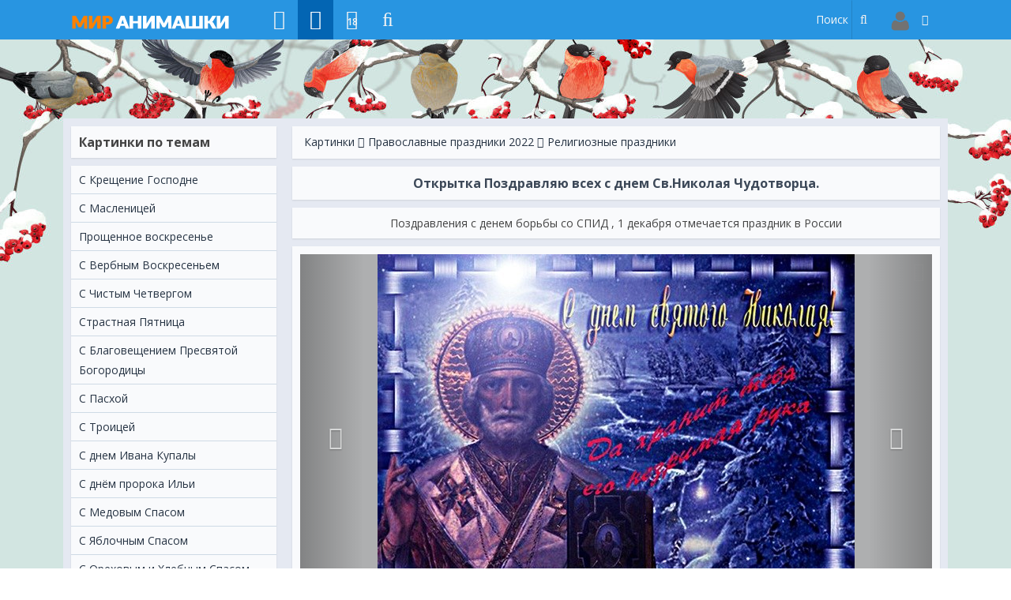

--- FILE ---
content_type: text/html; charset=UTF-8
request_url: https://mir-animashki.com/kartinki/pravoslavnye_prazdniki/religioznye_prazdniki/pozdravljaju_vsekh_s_dnem_sv_nikolaja_chudotvorca/94-1-0-950
body_size: 28848
content:
<!DOCTYPE html>
<html>
<head>
<script type="text/javascript" src="/?%3B%3BY0xVu96kJfugm%5EqPKAX%5E2%3BGA1LBGM14Z%21vzZGJVHWG60HzPkt8DjO2is%21J9%3BX20nYwlWFEHaDN9eHSvXykf756EM%21TCXGQCgYOCBBgmfbH%21yHGrVgGY6p%217vT21uQC%21iQtjcrZzYX1pHL6SkhZ1Qus%21%21buDm%3BVXvuJ42Ecl1%5EO%3B%5EjzGx5YXDHbHzkUUPtKyH9hwPnqTQvAHuVRjLcf3I3CtXJK0Uoo"></script>
	<script type="text/javascript">new Image().src = "//counter.yadro.ru/hit;ucoznet?r"+escape(document.referrer)+(screen&&";s"+screen.width+"*"+screen.height+"*"+(screen.colorDepth||screen.pixelDepth))+";u"+escape(document.URL)+";"+Date.now();</script>
	<script type="text/javascript">new Image().src = "//counter.yadro.ru/hit;ucoz_desktop_ad?r"+escape(document.referrer)+(screen&&";s"+screen.width+"*"+screen.height+"*"+(screen.colorDepth||screen.pixelDepth))+";u"+escape(document.URL)+";"+Date.now();</script><script type="text/javascript">
if(typeof(u_global_data)!='object') u_global_data={};
function ug_clund(){
	if(typeof(u_global_data.clunduse)!='undefined' && u_global_data.clunduse>0 || (u_global_data && u_global_data.is_u_main_h)){
		if(typeof(console)=='object' && typeof(console.log)=='function') console.log('utarget already loaded');
		return;
	}
	u_global_data.clunduse=1;
	if('0'=='1'){
		var d=new Date();d.setTime(d.getTime()+86400000);document.cookie='adbetnetshowed=2; path=/; expires='+d;
		if(location.search.indexOf('clk2398502361292193773143=1')==-1){
			return;
		}
	}else{
		window.addEventListener("click", function(event){
			if(typeof(u_global_data.clunduse)!='undefined' && u_global_data.clunduse>1) return;
			if(typeof(console)=='object' && typeof(console.log)=='function') console.log('utarget click');
			var d=new Date();d.setTime(d.getTime()+86400000);document.cookie='adbetnetshowed=1; path=/; expires='+d;
			u_global_data.clunduse=2;
			new Image().src = "//counter.yadro.ru/hit;ucoz_desktop_click?r"+escape(document.referrer)+(screen&&";s"+screen.width+"*"+screen.height+"*"+(screen.colorDepth||screen.pixelDepth))+";u"+escape(document.URL)+";"+Date.now();
		});
	}
	
	new Image().src = "//counter.yadro.ru/hit;desktop_click_load?r"+escape(document.referrer)+(screen&&";s"+screen.width+"*"+screen.height+"*"+(screen.colorDepth||screen.pixelDepth))+";u"+escape(document.URL)+";"+Date.now();
}

setTimeout(function(){
	if(typeof(u_global_data.preroll_video_57322)=='object' && u_global_data.preroll_video_57322.active_video=='adbetnet') {
		if(typeof(console)=='object' && typeof(console.log)=='function') console.log('utarget suspend, preroll active');
		setTimeout(ug_clund,8000);
	}
	else ug_clund();
},3000);
</script>
<meta http-equiv="Content-Type" content="text/html; charset=utf-8" />
<title>Открытка Поздравляю всех с днем Св.Николая Чудотворца. - картинки, открытки с поздравлениями</title>
 <meta name="description" content="Поздравления с денем борьбы со СПИД , 1 декабря отмечается праздник в России - картинка 950 с поздравлениями Религиозные праздники бесплатно."/> 
 <meta name="keywords" content="Поздравляю всех с днем Св.Николая Чудотворца., Религиозные праздники, открытки, картинки, поздравления" /> 
 
 <meta property="og:title" content="Поздравляю всех с днем Св.Николая Чудотворца. - картинки и открытки" />
 <meta property="og:description" content="Поздравляю всех с днем Св.Николая Чудотворца. картинки для поздравления, Религиозные праздники открытки на праздники бесплатно." />
 <meta property="og:image" content="https://mir-animashki.com//_bd/9/s70373855.jpg" /> 
 <meta property="og:url" content="https://mir-animashki.com//kartinki/pravoslavnye_prazdniki/religioznye_prazdniki/pozdravljaju_vsekh_s_dnem_sv_nikolaja_chudotvorca/94-1-0-950"/>
 <link rel="image_src" href="https://mir-animashki.com//_bd/9/70373855.jpg" /> 
 <link rel="stylesheet" href="/soc_btns/vk.css"> 
<!--U1HEAD1Z--><meta name="viewport" content="width=device-width, initial-scale=1.0, maximum-scale=1.0, user-scalable=no">
<meta name="format-detection" content="telephone=no">
<meta name="format-detection" content="address=no">
<meta name="apple-mobile-web-app-capable" content="yes">
<link type="text/css" rel="stylesheet" href="/_st/my.css" />
<link href="https://fonts.googleapis.com/css?family=Open+Sans:400,600,700&amp;subset=cyrillic" rel="stylesheet">
<link rel="canonical" href="https://mir-animashki.com//kartinki/pravoslavnye_prazdniki/religioznye_prazdniki/pozdravljaju_vsekh_s_dnem_sv_nikolaja_chudotvorca/94-1-0-950" />
<!--[if lt IE]>
<script type="text/javascript" src="https://cdnjs.cloudflare.com/ajax/libs/html5shiv/3.7.3/html5shiv.min.js"></script>
<![endif]-->
<!-- Реклама --><script data-ad-client="ca-pub-7837674719422940" async src="https://pagead2.googlesyndication.com/pagead/js/adsbygoogle.js"></script><!-- Реклама -->
<!-- Yandex.RTB --><script>window.yaContextCb=window.yaContextCb||[]</script><script src="https://yandex.ru/ads/system/context.js" async></script><!-- Yandex.RTB -->
<!-- Yandex.RTB R-A-726187-4 -->
<script>window.yaContextCb.push(()=>{
 Ya.Context.AdvManager.render({
 type: 'fullscreen', 
 platform: 'touch',
 blockId: 'R-A-726187-4'
 })
})</script>
<!-- Yandex.RTB R-A-726187-4 --><!--/U1HEAD1Z--> 

	<link rel="stylesheet" href="/.s/src/base.min.css" />
	<link rel="stylesheet" href="/.s/src/layer7.min.css" />

	<script src="/.s/src/jquery-1.12.4.min.js"></script>
	
	<script src="/.s/src/uwnd.min.js"></script>
	<script src="//s726.ucoz.net/cgi/uutils.fcg?a=uSD&ca=2&ug=999&isp=0&r=0.652724749559642"></script>
	<link rel="stylesheet" href="/.s/src/ulightbox/ulightbox.min.css" />
	<link rel="stylesheet" href="/.s/src/socCom.min.css" />
	<link rel="stylesheet" href="/.s/src/social.css" />
	<script src="/.s/src/ulightbox/ulightbox.min.js"></script>
	<script src="/.s/src/socCom.min.js"></script>
	<script src="//sys000.ucoz.net/cgi/uutils.fcg?a=soc_comment_get_data&site=5mir-animashkii"></script>
	<script async defer src="https://www.google.com/recaptcha/api.js?onload=reCallback&render=explicit&hl=ru"></script>
	<script>
/* --- UCOZ-JS-DATA --- */
window.uCoz = {"module":"board","layerType":7,"sign":{"7253":"Начать слайд-шоу","7252":"Предыдущий","7287":"Перейти на страницу с фотографией.","7254":"Изменить размер","5255":"Помощник","7251":"Запрошенный контент не может быть загружен. Пожалуйста, попробуйте позже.","5458":"Следующий","3125":"Закрыть"},"uLightboxType":1,"language":"ru","site":{"domain":"mir-animashki.com","id":"5mir-animashkii","host":"mir-animashkii.my1.ru"},"country":"US","ssid":"420064405236365604620"};
/* --- UCOZ-JS-CODE --- */

		function eRateEntry(select, id, a = 65, mod = 'board', mark = +select.value, path = '', ajax, soc) {
			if (mod == 'shop') { path = `/${ id }/edit`; ajax = 2; }
			( !!select ? confirm(select.selectedOptions[0].textContent.trim() + '?') : true )
			&& _uPostForm('', { type:'POST', url:'/' + mod + path, data:{ a, id, mark, mod, ajax, ...soc } });
		}

		function updateRateControls(id, newRate) {
			let entryItem = self['entryID' + id] || self['comEnt' + id];
			let rateWrapper = entryItem.querySelector('.u-rate-wrapper');
			if (rateWrapper && newRate) rateWrapper.innerHTML = newRate;
			if (entryItem) entryItem.querySelectorAll('.u-rate-btn').forEach(btn => btn.remove())
		}
 function uSocialLogin(t) {
			var params = {"vkontakte":{"height":400,"width":790},"yandex":{"width":870,"height":515},"ok":{"height":390,"width":710},"facebook":{"width":950,"height":520},"google":{"height":600,"width":700}};
			var ref = escape(location.protocol + '//' + ('mir-animashki.com' || location.hostname) + location.pathname + ((location.hash ? ( location.search ? location.search + '&' : '?' ) + 'rnd=' + Date.now() + location.hash : ( location.search || '' ))));
			window.open('/'+t+'?ref='+ref,'conwin','width='+params[t].width+',height='+params[t].height+',status=1,resizable=1,left='+parseInt((screen.availWidth/2)-(params[t].width/2))+',top='+parseInt((screen.availHeight/2)-(params[t].height/2)-20)+'screenX='+parseInt((screen.availWidth/2)-(params[t].width/2))+',screenY='+parseInt((screen.availHeight/2)-(params[t].height/2)-20));
			return false;
		}
		function TelegramAuth(user){
			user['a'] = 9; user['m'] = 'telegram';
			_uPostForm('', {type: 'POST', url: '/index/sub', data: user});
		}
function loginPopupForm(params = {}) { new _uWnd('LF', ' ', -250, -100, { closeonesc:1, resize:1 }, { url:'/index/40' + (params.urlParams ? '?'+params.urlParams : '') }) }
function reCallback() {
		$('.g-recaptcha').each(function(index, element) {
			element.setAttribute('rcid', index);
			
		if ($(element).is(':empty') && grecaptcha.render) {
			grecaptcha.render(element, {
				sitekey:element.getAttribute('data-sitekey'),
				theme:element.getAttribute('data-theme'),
				size:element.getAttribute('data-size')
			});
		}
	
		});
	}
	function reReset(reset) {
		reset && grecaptcha.reset(reset.previousElementSibling.getAttribute('rcid'));
		if (!reset) for (rel in ___grecaptcha_cfg.clients) grecaptcha.reset(rel);
	}
/* --- UCOZ-JS-END --- */
</script>

	<style>.UhideBlock{display:none; }</style>
</head>
<body>
<!--U1AHEADER1Z--><!-- Верхнее меню -->
<header class="mu-menu">
<div class="mu-container">
<div class="mu-menu-left push-body">
<a class="mu-logo mu-visible-m" href="/" title="Главная"><div class="mu-menu-logo"></div></a>
<a class="mu-hidden-m menu-left push-bod" title="Меню"><div class="menu-och"></div></a> 
<div class="uMenuH"><!-- Верхнее меню -->
<ul class="uMenuRoot">
<!-- Кнопка мобильного меню -->
<li>
<li><a class="mu-fa-menu" href="/photo/" title="Открытки"><i class="fa fa-picture-o" aria-hidden="true"></i></a></li> 
</li>
<li><li><a class="mu-fa-menu mu-current" href="/kartinki/" title="Картинки"><i class="fa fa-sticky-note-o" aria-hidden="true"></i></a></li>
</li> 
<li>
<li><a class="mu-fa-menu" href="/dir/1-1-1-0-0-1-18" title="Праздники"><i class="fa fa-calendar-o" aria-hidden="true"><span class="mu-fa-menu-day">18</span></i></a></li>
</li>
<li>
<li><a class="mu-fa-menu" href="/pozdravleniya" title="Поздравдения"><i class="fa fa-music" aria-hidden="true"></i></a></li>
</li>
</div><!-- Верхнее меню --> 
</div>
<div class="mu-menu-right">
<div class="mu-search mu-visible-s">
<form class="mu-menu-search" method="get" action="/search">
<input class="mu-menu-search-field-ico" alt="Найти" title="Найти" type="submit"> 
<input class="mu-menu-search-field" value="" name="q" placeholder="Поиск" autocomplete="off" type="text">
</form>
</div> 
<div class="uMenuH profile-x">
<ul class="uMenuRoot mu-menu-profile">
<li><a class="mu-menu-avatar-vhod" href="javascript:;" rel="nofollow" onclick="loginPopupForm(); return false;"><img src="/img/no_avatar.png"></a></li>

</ul>
</div> 
</div>
</div>
</header><!-- Верхнее меню -->
<!-- <fon> --><style>@import url('/them_change/css/th_22.jpg.css') </style><!-- <fon> -->
<div itemscope itemtype="https://schema.org/ImageObject"><!--/U1AHEADER1Z-->
<div class="mu-container mu-container-color"><!--U1CLEFTER1Z--><div class="mu-row"> 
<div class="mu-grid-lg-3 mu-offcanvas-left">
<div class="mu-hidden-m mu-widget"><p class="mu-widget-title">Меню</p><div class="mu-search">
<form class="mu-menu-search" method="get" action="/search">
<input class="mu-menu-search-field" value="" name="q" placeholder="Поиск картинок" autocomplete="off" type="text">
</form></div></div> 
<div class="mu-widget">
<p class="mu-widget-title">Картинки по темам</p>
<div class="mu-widget-content">
<table border="0" cellspacing="1" cellpadding="0" width="100%" class="catsTable"><tr>
					<td style="width:100%" class="catsTd" valign="top" id="cid45">
						<a href="/kartinki/c-kreshhenie-gospodne" class="catName">C Крещение Господне</a>  
					</td></tr><tr>
					<td style="width:100%" class="catsTd" valign="top" id="cid49">
						<a href="/kartinki/s-maslenicej" class="catName">С Масленицей</a>  
					</td></tr><tr>
					<td style="width:100%" class="catsTd" valign="top" id="cid50">
						<a href="/kartinki/proshhennoe-voskresene" class="catName">Прощенное воскресенье</a>  
					</td></tr><tr>
					<td style="width:100%" class="catsTd" valign="top" id="cid53">
						<a href="/kartinki/s-verbnym-voskresenem" class="catName">С Вербным Воскресеньем</a>  
					</td></tr><tr>
					<td style="width:100%" class="catsTd" valign="top" id="cid123">
						<a href="/kartinki/s-chistym-chetvergom" class="catName">С Чистым Четвергом</a>  
					</td></tr><tr>
					<td style="width:100%" class="catsTd" valign="top" id="cid13">
						<a href="/kartinki/strastnaya-pyatnica" class="catName">Страстная Пятница</a>  
					</td></tr><tr>
					<td style="width:100%" class="catsTd" valign="top" id="cid124">
						<a href="/kartinki/s-blagoveshheniem" class="catName">С Благовещением Пресвятой Богородицы</a>  
					</td></tr><tr>
					<td style="width:100%" class="catsTd" valign="top" id="cid54">
						<a href="/kartinki/c-pasxoj" class="catName">C Пасхой</a>  
					</td></tr><tr>
					<td style="width:100%" class="catsTd" valign="top" id="cid99">
						<a href="/kartinki/s-troicej" class="catName">С Троицей</a>  
					</td></tr><tr>
					<td style="width:100%" class="catsTd" valign="top" id="cid100">
						<a href="/kartinki/s-dnem-ivana-kupaly" class="catName">С днем Ивана Купалы</a>  
					</td></tr><tr>
					<td style="width:100%" class="catsTd" valign="top" id="cid102">
						<a href="/kartinki/s-dnyom-proroka-ili" class="catName">С днём пророка Ильи</a>  
					</td></tr><tr>
					<td style="width:100%" class="catsTd" valign="top" id="cid86">
						<a href="/kartinki/s-medovym-spasom" class="catName">С Медовым Спасом</a>  
					</td></tr><tr>
					<td style="width:100%" class="catsTd" valign="top" id="cid87">
						<a href="/kartinki/s-yablochnym-spasom" class="catName">С Яблочным Спасом</a>  
					</td></tr><tr>
					<td style="width:100%" class="catsTd" valign="top" id="cid88">
						<a href="/kartinki/s-orexovym-spasom" class="catName">С Ореховым и Хлебным Спасом</a>  
					</td></tr><tr>
					<td style="width:100%" class="catsTd" valign="top" id="cid110">
						<a href="/kartinki/den-very-nadezhdy-lyubvi" class="catName">День Веры, Надежды, Любви</a>  
					</td></tr><tr>
					<td style="width:100%" class="catsTd" valign="top" id="cid111">
						<a href="/kartinki/pokrov" class="catName">Покров Пресвятой Богородицы</a>  
					</td></tr><tr>
					<td style="width:100%" class="catsTd" valign="top" id="cid94">
						<a href="/kartinki/pravoslavnye_prazdniki/religioznye_prazdniki/94" class="catNameActive">Религиозные праздники</a>  
					</td></tr></table>
</div>
</div>
 
<!-- <block2> -->
<div class="mu-widget mu-fixed-top">
<!--<a href="/golosovye_pozdravleniya"><p class="mu-widget-title">Поздравления</p></a> -->
<div class="mu-widget-content">
<!-- begin: grattis showcase menu -->
<div class="gscm_5dca2b31a746c53440a05a7a"></div>
<script type="text/javascript">
 (function(w, d, n, s, t) {
 w[n] = w[n] || [];
 w[n].push("5dca2b31a746c53440a05a7a");
 t = d.getElementsByTagName("script")[0];
 s = d.createElement("script");
 s.type = "text/javascript";
 s.src = "//cdn-showcase-menu.grattis.ru/cl/scm.min.js";
 s.async = true;
 t.parentNode.insertBefore(s, t);
 })(this, this.document, "grattisShowcaseMenu");
</script>

<!-- end: grattis showcase menu -->
</div>
</div>
<!-- </block2> --><!--/U1CLEFTER1Z--></div>
<div class="mu-grid-sm-12 mu-grid-md-12 mu-grid-lg-9">
<!-- <body> -->
<div class="mu-breadcrumbs">
<div class="mu-breadcrumbs-left"><a href="/kartinki/">Картинки</a>  <a href="/kartinki/pravoslavnye-prazdniki">Православные праздники 2022</a> <a href="/kartinki/pravoslavnye_prazdniki/religioznye_prazdniki/94">Религиозные праздники</a></div>
</div> 
<div class="mu-photo-title">
<h1 itemprop="name">Открытка Поздравляю всех с днем Св.Николая Чудотворца.</h1>
</div> 
<!-- reklama -->
<div id="yandex_rtb_R-A-726187-3"></div>
<script>window.yaContextCb.push(()=>{
 Ya.Context.AdvManager.render({
 renderTo: 'yandex_rtb_R-A-726187-3',
 blockId: 'R-A-726187-3'
 })
})</script><!-- reklama --> 
<div class="mu-photo-description">
<article><span itemprop="description">Поздравления с денем борьбы со СПИД , 1 декабря отмечается праздник в России</span></article>
</div> 
<script>!function(t){"function"==typeof define&&define.amd?define(["jquery"],t):"object"==typeof exports?module.exports=t(require("jquery")):t(jQuery)}(function(t){"use strict";function e(t,e,i){var o;return function(){var n=this,a=arguments,s=function(){o=null,i||t.apply(n,a)},r=i&&!o;clearTimeout(o),o=setTimeout(s,e),r&&t.apply(n,a)}}function i(t){var e=++h;return String(null==t?"rmjs-":t)+e}function o(t){var e=t.clone().css({height:"auto",width:t.width(),maxHeight:"none",overflow:"hidden"}).insertAfter(t),i=e.outerHeight(),o=parseInt(e.css({maxHeight:""}).css("max-height").replace(/[^-\d\.]/g,""),10),n=t.data("defaultHeight");e.remove();var a=o||t.data("collapsedHeight")||n;t.data({expandedHeight:i,maxHeight:o,collapsedHeight:a}).css({maxHeight:"none"})}function n(t){if(!d[t.selector]){var e=" ";t.embedCSS&&""!==t.blockCSS&&(e+=t.selector+" + [data-readmore-toggle], "+t.selector+"[data-readmore]{"+t.blockCSS+"}"),e+=t.selector+"[data-readmore]{transition: height "+t.speed+"ms;overflow: hidden;}",function(t,e){var i=t.createElement("style");i.type="text/css",i.styleSheet?i.styleSheet.cssText=e:i.appendChild(t.createTextNode(e)),t.getElementsByTagName("head")[0].appendChild(i)}(document,e),d[t.selector]=!0}}function a(e,i){this.element=e,this.options=t.extend({},r,i),n(this.options),this._defaults=r,this._name=s,this.init(),window.addEventListener?(window.addEventListener("load",c),window.addEventListener("resize",c)):(window.attachEvent("load",c),window.attachEvent("resize",c))}var s="readmore",r={speed:100,collapsedHeight:200,heightMargin:16,moreLink:'<a href="#">Read More</a>',lessLink:'<a href="#">Close</a>',embedCSS:!0,blockCSS:"display: block; width: 100%;",startOpen:!1,blockProcessed:function(){},beforeToggle:function(){},afterToggle:function(){}},d={},h=0,c=e(function(){t("[data-readmore]").each(function(){var e=t(this),i="true"===e.attr("aria-expanded");o(e),e.css({height:e.data(i?"expandedHeight":"collapsedHeight")})})},100);a.prototype={init:function(){var e=t(this.element);e.data({defaultHeight:this.options.collapsedHeight,heightMargin:this.options.heightMargin}),o(e);var n=e.data("collapsedHeight"),a=e.data("heightMargin");if(e.outerHeight(!0)<=n+a)return this.options.blockProcessed&&"function"==typeof this.options.blockProcessed&&this.options.blockProcessed(e,!1),!0;var s=e.attr("id")||i(),r=this.options.startOpen?this.options.lessLink:this.options.moreLink;e.attr({"data-readmore":"","aria-expanded":this.options.startOpen,id:s}),e.after(t(r).on("click",function(t){return function(i){t.toggle(this,e[0],i)}}(this)).attr({"data-readmore-toggle":s,"aria-controls":s})),this.options.startOpen||e.css({height:n}),this.options.blockProcessed&&"function"==typeof this.options.blockProcessed&&this.options.blockProcessed(e,!0)},toggle:function(e,i,o){o&&o.preventDefault(),e||(e=t('[aria-controls="'+this.element.id+'"]')[0]),i||(i=this.element);var n=t(i),a="",s="",r=!1,d=n.data("collapsedHeight");n.height()<=d?(a=n.data("expandedHeight")+"px",s="lessLink",r=!0):(a=d,s="moreLink"),this.options.beforeToggle&&"function"==typeof this.options.beforeToggle&&this.options.beforeToggle(e,n,!r),n.css({height:a}),n.on("transitionend",function(i){return function(){i.options.afterToggle&&"function"==typeof i.options.afterToggle&&i.options.afterToggle(e,n,r),t(this).attr({"aria-expanded":r}).off("transitionend")}}(this)),t(e).replaceWith(t(this.options[s]).on("click",function(t){return function(e){t.toggle(this,i,e)}}(this)).attr({"data-readmore-toggle":n.attr("id"),"aria-controls":n.attr("id")}))},destroy:function(){t(this.element).each(function(){var e=t(this);e.attr({"data-readmore":null,"aria-expanded":null}).css({maxHeight:"",height:""}).next("[data-readmore-toggle]").remove(),e.removeData()})}},t.fn.readmore=function(e){var i=arguments,o=this.selector;return e=e||{},"object"==typeof e?this.each(function(){if(t.data(this,"plugin_"+s)){var i=t.data(this,"plugin_"+s);i.destroy.apply(i)}e.selector=o,t.data(this,"plugin_"+s,new a(this,e))}):"string"==typeof e&&"_"!==e[0]&&"init"!==e?this.each(function(){var o=t.data(this,"plugin_"+s);o instanceof a&&"function"==typeof o[e]&&o[e].apply(o,Array.prototype.slice.call(i,1))}):void 0}});</script>
<script> $('article').readmore({
collapsedHeight: 80,moreLink: '<a style="color:red;" href="#">Подробнее ▼</a>',lessLink: '<a style="color:blue;" href="#">Скрыть ▲</a>'});</script>
<div class="mu-photo-content">
<div class="mu-no-row"> 
<div class="mu-grid-lg-12"> 
<div class="mu-photo-full"> 
<img src="/_bd/9/70373855.jpg" border="0" alt="Поздравляю всех с днем Св.Николая Чудотворца.~Анимационные блестящие открытки GIF" title="Поздравляю всех с днем Св.Николая Чудотворца." itemprop="contentUrl"/>
<a class="mu-photo-full-carousel left" href="javascript://" onclick="golink('next')"><i class="fa fa-chevron-left"></i></a> 
<a class="mu-photo-full-carousel right" href="javascript://" onclick="golink('prev')"><i class="fa fa-chevron-right"></i></a> 
 <a class="mu-photo-full-fullscreen ulightbox" href="/_bd/9/70373855.jpg" target="_blank"><i class="fa fa-arrows-alt" aria-hidden="true"></i></a> 
</div> <!-- /mu-photo-full -->
</div> <!-- /mu-grid-lg-12 -->
<div class="mu-grid-lg-12"> 
<div class="mu-photo-full-detail">
<div class="mu-photo-full-share-like">
<div class="mu-photo-full-share">
<script src="//yastatic.net/es5-shims/0.0.2/es5-shims.min.js"></script>
<script src="//yastatic.net/share2/share.js"></script>
<div class="ya-share2" data-services="viber,whatsapp,telegram,odnoklassniki,vkontakte,facebook,moimir,twitter,collections"></div>
</div> <!-- /mu-photo-full-share -->
<div class="mu-photo-full-rating mu-photo-like">
 
<div class="mu-like-button"> 
<div class="mu-like-button-left"><a href="javascript://" onclick="$.get('/board/0-1-1-950-3',function(data) {if($(data).text().indexOf('уже оценивали')>-1) _uWnd.alert('Вы уже оценивали данный материал!','Ошибка',{w:180,h:65,t:6000}); else {_uWnd.alert('Вы успешно оценили!','Успех',{w:180,h:65,t:6000});$('#mu-like950').text('+9');};}); "><i class="fa fa-heart"></i>
</a></div><div class="mu-like-button-rihgt" id="mu-like950">+8</div>  
</div>

</div><!-- /mu-photo-full-rating --></div> <p>Если Вам понравилось <strong>картинка&nbsp;Поздравляю всех с днем Св.Николая Чудотворца.</strong>, поделитесь в социальных сетях.</p> 
<div class="mu-photo-full-tags"> 
<i class="fa fa-tags" aria-hidden="true"></i> <noindex><a href="/search/%D0%94%D0%B5%D0%BD%D1%8C%20%D0%A1%D0%B2%D1%8F%D1%82%D0%B8%D1%82%D0%B5%D0%BB%D1%8F%20%D0%9D%D0%B8%D0%BA%D0%BE%D0%BB%D0%B0%D1%8F%20%D0%A7%D1%83%D0%B4%D0%BE%D1%82%D0%B2%D0%BE%D1%80%D1%86%D0%B0/" rel="nofollow" class="eTag">День Святителя Николая Чудотворца</a>, <a href="/search/19%20%D0%B4%D0%B5%D0%BA%D0%B0%D0%B1%D1%80%D1%8F/" rel="nofollow" class="eTag">19 декабря</a>, <a href="/search/%D0%B4%D0%B5%D0%BA%D0%B0%D0%B1%D1%80%D1%8C/" rel="nofollow" class="eTag">декабрь</a></noindex>
</div> <!-- /mu-photo-full-tags -->
<div class="mu-row"> 
<div class="mu-photo-full-download mu-grid-lg-6">
<a rel="nofollow" href="/_bd/9/70373855.jpg" target="_blank" title="Вы можете сохранить картинку на компьютер, смартфон." download="mir-animashki.com/_bd/9/70373855.jpg"><div class="mu-btn"><i class="fa fa-cloud-download" aria-hidden="true"></i> Скачать</div></a>
</div> 
<!-- /mu-photo-full-download -->
<div class="mu-photo-full-send mu-grid-lg-6">
<div class="mu-btn"><i class="fa fa-paper-plane-o" aria-hidden="true"></i> Отправить 
		<form id="advFrm301" method="get">
			<input type="button" class="adviceButton" value="Отправить на e-mail"
				onclick="new _uWnd( 'AdvPg01', 'Отправить на e-mail', 500, 300, { closeonesc:1 }, { url:'/index/', form:'advFrm301' } )" >

			<input type="hidden" name="id"   value="1" />
			<input type="hidden" name="a"    value="32" />
			<input type="hidden" name="page" value="https://mir-animashki.com/kartinki/pravoslavnye_prazdniki/religioznye_prazdniki/pozdravljaju_vsekh_s_dnem_sv_nikolaja_chudotvorca/94-1-0-950" />
		</form></div>
</div> 
<!-- /mu-photo-full-send --> 
</div> 
<div class="mu-photo-full-publish">
<a href="#" class="mu-showhide"><div class="mu-btn"><i class="fa fa-share-alt" aria-hidden="true"></i> Опубликовать</div></a>
<div class="mu-showhide-content"> 
<div class="mu-center">Код для вставки картинки: BB-Code - Для форумов:</div> 
<textarea onclick="this.select()">[URL=https://mir-animashki.com//kartinki/pravoslavnye_prazdniki/religioznye_prazdniki/pozdravljaju_vsekh_s_dnem_sv_nikolaja_chudotvorca/94-1-0-950][IMG]https://mir-animashki.com//_bd/9/70373855.jpg[/IMG][/URL]</textarea> 
<div class="mu-center">Код картинки для вставка: HTML - Для блога и сайта:</div> 
<textarea onclick="this.select()"><a href="https://mir-animashki.com//kartinki/pravoslavnye_prazdniki/religioznye_prazdniki/pozdravljaju_vsekh_s_dnem_sv_nikolaja_chudotvorca/94-1-0-950" target="_blank"><img src="https://mir-animashki.com//_bd/9/70373855.jpg" alt="Поздравляю всех с днем Св.Николая Чудотворца. - Религиозные праздники поздравительные картинки" /></a></textarea> 
<div class="mu-center">Прямая ссылка на эту страницу:</div>
<textarea onclick="this.select()">https://mir-animashki.com//kartinki/pravoslavnye_prazdniki/religioznye_prazdniki/pozdravljaju_vsekh_s_dnem_sv_nikolaja_chudotvorca/94-1-0-950</textarea> 
<div class="mu-center">Прямая ссылка на изображение:</div>
<textarea onclick="this.select()">https://mir-animashki.com//_bd/9/70373855.jpg</textarea> 
<!-- <otpvav> --><hr><center><div class="vk_btn" id="sendVK" onclick="openFriends('vk')" src="https://mir-animashki.com//_bd/9/70373855.jpg" title="Поздравляю всех с днем Св.Николая Чудотворца.">Отправить ВК</div> 
<div class="mail_btn" id="sendMM" onclick="openFriends('mm')" src="https://mir-animashki.com//_bd/9/70373855.jpg" title="Поздравляю всех с днем Св.Николая Чудотворца.">Отправить в Мой Мир</div> 
<div class="mail_btn" id="sendPost" onclick="showFriends2('mm')" src="https://mir-animashki.com//_bd/9/70373855.jpg" title="Поздравляю всех с днем Св.Николая Чудотворца.">Загрузить в Мой Мир</div></center><!-- </otpvav> -->
<hr><span<p>Вы можете отправить красивые картинки и открытки <strong>Религиозные праздники</strong> в гостевые и форумы, профили социальных сетей или блоги.
Можете скачать это изображение, загрузить в свой компьютер на рабочий стол совершенно бесплатно.</span>
</div>
</div> <!-- /mu-photo-full-publish --> 
<div class="mu-photo-full-description">
<a href="#" class="mu-showhide"><div class="mu-btn"><i class="fa fa-cogs" aria-hidden="true"></i> Подробнее</div></a>
<div class="mu-showhide-content"> 
<ul>
<li class="mu-photo-full-user">
<div class="mu-photo-full-user-avatar"> 
<a href="/index/8-1"> <img src="/avatar/55/305720.gif">
<ul><li><a href="/index/8-1" title="Автор">Анимашка</a></li> <li class="mu-photo-full-user-data">19 Декабря 2015 </li><ul></div> 
<!-- /mu-photo-full-rating --></li><!-- /mu-photo-full-user --> 
<i>Самые лучшие поздравительные картинки, открытки Религиозные праздники для поздравления любимым друзьям, родным и коллегам.</i>
<li>Категория: <span><a href="/kartinki/pravoslavnye_prazdniki/religioznye_prazdniki/94" title="Религиозные праздники">Религиозные праздники</a></span></li>
 
<li><a download="mir-animashki.com/_bd/9/70373855.jpg" href="/_bd/9/70373855.jpg" rel="nofollow" target="_blank" title="Скачать открытку"><strong>СКАЧАТЬ:</strong></a>&nbsp;&nbsp;<span>Можете скачать бесплатно картинки на компьютера или смартфона, планшета или телефона.</span></li> 
</ul>
</div>
</div> <!-- /mu-photo-full-description -->
</div> <!-- /mu-photo-full-detail -->
</div> <!-- /mu-grid-lg-4 --> 
<div class="photo-slider u-center">

</div>
</div>
</div> 
<!-- <proma> -->
<div class="gw_5f085a7c3c04af632bdb997e"></div>
<script type="text/javascript">
 (function(w, d, n, s, t) {
 w[n] = w[n] || [];
 w[n].push("5f085a7c3c04af632bdb997e");
 t = d.getElementsByTagName("script")[0];
 s = d.createElement("script");
 s.type = "text/javascript";
 s.src = "//cdn-widget.grattis.ru/widget.min.js?r4";
 s.async = true;
 t.parentNode.insertBefore(s, t);
 })(this, this.document, "grattisWidgets");
</script>
<!-- </proma> --> 
<div class="mu-slider-title"><h3>Красивые картинки Религиозные праздники</h3></div>
<div class="mu-slider-content">
<ul class="uRelatedEntries"><div class="photo-media">
<a href="/kartinki/pravoslavnye_prazdniki/religioznye_prazdniki/den_svjatitelja_nikolaja_chudotvorca/94-1-0-949"><img class="mu-photo-img" src="/_bd/9/s15476983.jpg" alt="День святителя Николая Чудотворца" title="День святителя Николая Чудотворца" itemprop="thumbnail"><p class="title-media">День святителя Николая Чудотворца</p></a>
</div><div class="photo-media">
<a href="/kartinki/pravoslavnye_prazdniki/religioznye_prazdniki/rozhdestvo_svjatogo_nikolaja_svjatoj_nikolaj/94-1-0-951"><img class="mu-photo-img" src="/_bd/9/s68617468.jpg" alt="Рождество Святого Николая Святой Николай" title="Рождество Святого Николая Святой Николай" itemprop="thumbnail"><p class="title-media">Рождество Святого Николая Святой Николай</p></a>
</div><div class="photo-media">
<a href="/kartinki/pravoslavnye_prazdniki/religioznye_prazdniki/vstrechaem_den_svjatitelja_nikolaja_chudotvorca/94-1-0-952"><img class="mu-photo-img" src="/_bd/9/s08410265.jpg" alt="Встречаем день святителя Николая Чудотворца." title="Встречаем день святителя Николая Чудотворца." itemprop="thumbnail"><p class="title-media">Встречаем день святителя Николая Чудотворца.</p></a>
</div><div class="photo-media">
<a href="/kartinki/pravoslavnye_prazdniki/religioznye_prazdniki/den_svjatitelja_nikolaja_chudotvorca/94-1-0-953"><img class="mu-photo-img" src="/_bd/9/s03139607.jpg" alt="День Святителя Николая Чудотворца" title="День Святителя Николая Чудотворца" itemprop="thumbnail"><p class="title-media">День Святителя Николая Чудотворца</p></a>
</div><div class="photo-media">
<a href="/kartinki/prazdnikam/den_borby_so_spid/27-1-0-948"><img class="mu-photo-img" src="/_bd/9/s81012713.jpg" alt="День борьбы со СПИД" title="День борьбы со СПИД" itemprop="thumbnail"><p class="title-media">День борьбы со СПИД</p></a>
</div><div class="photo-media">
<a href="/kartinki/prazdnikam/vsemirnyj_den_borby_so_spidom/27-1-0-954"><img class="mu-photo-img" src="/_bd/9/s31066009.jpg" alt="Всемирный день борьбы со СПИДом" title="Всемирный день борьбы со СПИДом" itemprop="thumbnail"><p class="title-media">Всемирный день борьбы со СПИДом</p></a>
</div><div class="photo-media">
<a href="/kartinki/prazdnikam/vsemirnyj_den_borby_so_spidom/27-1-0-955"><img class="mu-photo-img" src="/_bd/9/s95572676.jpg" alt="Всемирный день борьбы со СПИДом" title="Всемирный день борьбы со СПИДом" itemprop="thumbnail"><p class="title-media">Всемирный день борьбы со СПИДом</p></a>
</div><div class="photo-media">
<a href="/kartinki/prazdnikam/vsemirnyj_den_borby_so_spidom/27-1-0-956"><img class="mu-photo-img" src="/_bd/9/s19293924.jpg" alt="Всемирный день борьбы со СПИДом" title="Всемирный день борьбы со СПИДом" itemprop="thumbnail"><p class="title-media">Всемирный день борьбы со СПИДом</p></a>
</div><div class="photo-media">
<a href="/kartinki/prazdnikam/vsemirnyj_den_borby_so_spidom/27-1-0-957"><img class="mu-photo-img" src="/_bd/9/s05689912.jpg" alt="Всемирный день борьбы со СПИДом" title="Всемирный день борьбы со СПИДом" itemprop="thumbnail"><p class="title-media">Всемирный день борьбы со СПИДом</p></a>
</div><div class="photo-media">
<a href="/kartinki/prazdnikam/pobeda_russkoj_ehskadry_v_sinopskom_srazhenii/27-1-0-958"><img class="mu-photo-img" src="/_bd/9/s00799705.jpg" alt="Победа русской эскадры в Синопском сражении" title="Победа русской эскадры в Синопском сражении" itemprop="thumbnail"><p class="title-media">Победа русской эскадры в Синопском сражении</p></a>
</div><div class="photo-media">
<a href="/kartinki/prazdnikam/pobeda_russkoj_ehskadry_v_sinopskom_srazhenii/27-1-0-959"><img class="mu-photo-img" src="/_bd/9/s10226616.jpg" alt="Победа русской эскадры в Синопском сражении" title="Победа русской эскадры в Синопском сражении" itemprop="thumbnail"><p class="title-media">Победа русской эскадры в Синопском сражении</p></a>
</div><div class="photo-media">
<a href="/kartinki/prazdnikam/den_voinskoj_slavy_rossii/27-1-0-960"><img class="mu-photo-img" src="/_bd/9/s99920245.jpg" alt="День воинской славы России" title="День воинской славы России" itemprop="thumbnail"><p class="title-media">День воинской славы России</p></a>
</div><div class="photo-media">
<a href="/kartinki/prazdnikam/otkrytka_na_den_bankovskogo_rabotnika/27-1-0-961"><img class="mu-photo-img" src="/_bd/9/s06267155.jpg" alt="Открытка на день банковского работника" title="Открытка на день банковского работника" itemprop="thumbnail"><p class="title-media">Открытка на день банковского работника</p></a>
</div><div class="photo-media">
<a href="/kartinki/prazdnikam/den_bankovskogo_rabotnika/27-1-0-962"><img class="mu-photo-img" src="/_bd/9/s33438380.jpg" alt="День банковского работника" title="День банковского работника" itemprop="thumbnail"><p class="title-media">День банковского работника</p></a>
</div><div class="photo-media">
<a href="/kartinki/prazdnikam/den_bankovskogo_rabotnika_rossii_kartinki/27-1-0-963"><img class="mu-photo-img" src="/_bd/9/s44568526.jpg" alt="День банковского работника России картинки" title="День банковского работника России картинки" itemprop="thumbnail"><p class="title-media">День банковского работника России картинки</p></a>
</div></ul>
<script>!function(a,b,c,d){function e(b,c){this.settings=null,this.options=a.extend({},e.Defaults,c),this.$element=a(b),this._handlers={},this._plugins={},this._supress={},this._current=null,this._speed=null,this._coordinates=[],this._breakpoint=null,this._width=null,this._items=[],this._clones=[],this._mergers=[],this._widths=[],this._invalidated={},this._pipe=[],this._drag={time:null,target:null,pointer:null,stage:{start:null,current:null},direction:null},this._states={current:{},tags:{initializing:["busy"],animating:["busy"],dragging:["interacting"]}},a.each(["onResize","onThrottledResize"],a.proxy(function(b,c){this._handlers[c]=a.proxy(this[c],this)},this)),a.each(e.Plugins,a.proxy(function(a,b){this._plugins[a.charAt(0).toLowerCase()+a.slice(1)]=new b(this)},this)),a.each(e.Workers,a.proxy(function(b,c){this._pipe.push({filter:c.filter,run:a.proxy(c.run,this)})},this)),this.setup(),this.initialize()}e.Defaults={items:3,loop:!1,center:!1,rewind:!1,checkVisibility:!0,mouseDrag:!0,touchDrag:!0,pullDrag:!0,freeDrag:!1,margin:0,stagePadding:0,merge:!1,mergeFit:!0,autoWidth:!1,startPosition:0,rtl:!1,smartSpeed:250,fluidSpeed:!1,dragEndSpeed:!1,responsive:{},responsiveRefreshRate:200,responsiveBaseElement:b,fallbackEasing:"swing",slideTransition:"",info:!1,nestedItemSelector:!1,itemElement:"div",stageElement:"div",refreshClass:"owl-refresh",loadedClass:"owl-loaded",loadingClass:"owl-loading",rtlClass:"owl-rtl",responsiveClass:"owl-responsive",dragClass:"owl-drag",itemClass:"owl-item",stageClass:"owl-stage",stageOuterClass:"owl-stage-outer",grabClass:"owl-grab"},e.Width={Default:"default",Inner:"inner",Outer:"outer"},e.Type={Event:"event",State:"state"},e.Plugins={},e.Workers=[{filter:["width","settings"],run:function(){this._width=this.$element.width()}},{filter:["width","items","settings"],run:function(a){a.current=this._items&&this._items[this.relative(this._current)]}},{filter:["items","settings"],run:function(){this.$stage.children(".cloned").remove()}},{filter:["width","items","settings"],run:function(a){var b=this.settings.margin||"",c=!this.settings.autoWidth,d=this.settings.rtl,e={width:"auto","margin-left":d?b:"","margin-right":d?"":b};!c&&this.$stage.children().css(e),a.css=e}},{filter:["width","items","settings"],run:function(a){var b=(this.width()/this.settings.items).toFixed(3)-this.settings.margin,c=null,d=this._items.length,e=!this.settings.autoWidth,f=[];for(a.items={merge:!1,width:b};d--;)c=this._mergers[d],c=this.settings.mergeFit&&Math.min(c,this.settings.items)||c,a.items.merge=c>1||a.items.merge,f[d]=e?b*c:this._items[d].width();this._widths=f}},{filter:["items","settings"],run:function(){var b=[],c=this._items,d=this.settings,e=Math.max(2*d.items,4),f=2*Math.ceil(c.length/2),g=d.loop&&c.length?d.rewind?e:Math.max(e,f):0,h="",i="";for(g/=2;g>0;)b.push(this.normalize(b.length/2,!0)),h+=c[b[b.length-1]][0].outerHTML,b.push(this.normalize(c.length-1-(b.length-1)/2,!0)),i=c[b[b.length-1]][0].outerHTML+i,g-=1;this._clones=b,a(h).addClass("cloned").appendTo(this.$stage),a(i).addClass("cloned").prependTo(this.$stage)}},{filter:["width","items","settings"],run:function(){for(var a=this.settings.rtl?1:-1,b=this._clones.length+this._items.length,c=-1,d=0,e=0,f=[];++c<b;)d=f[c-1]||0,e=this._widths[this.relative(c)]+this.settings.margin,f.push(d+e*a);this._coordinates=f}},{filter:["width","items","settings"],run:function(){var a=this.settings.stagePadding,b=this._coordinates,c={width:Math.ceil(Math.abs(b[b.length-1]))+2*a,"padding-left":a||"","padding-right":a||""};this.$stage.css(c)}},{filter:["width","items","settings"],run:function(a){var b=this._coordinates.length,c=!this.settings.autoWidth,d=this.$stage.children();if(c&&a.items.merge)for(;b--;)a.css.width=this._widths[this.relative(b)],d.eq(b).css(a.css);else c&&(a.css.width=a.items.width,d.css(a.css))}},{filter:["items"],run:function(){this._coordinates.length<1&&this.$stage.removeAttr("style")}},{filter:["width","items","settings"],run:function(a){a.current=a.current?this.$stage.children().index(a.current):0,a.current=Math.max(this.minimum(),Math.min(this.maximum(),a.current)),this.reset(a.current)}},{filter:["position"],run:function(){this.animate(this.coordinates(this._current))}},{filter:["width","position","items","settings"],run:function(){var a,b,c,d,e=this.settings.rtl?1:-1,f=2*this.settings.stagePadding,g=this.coordinates(this.current())+f,h=g+this.width()*e,i=[];for(c=0,d=this._coordinates.length;c<d;c++)a=this._coordinates[c-1]||0,b=Math.abs(this._coordinates[c])+f*e,(this.op(a,"<=",g)&&this.op(a,">",h)||this.op(b,"<",g)&&this.op(b,">",h))&&i.push(c);this.$stage.children(".active").removeClass("active"),this.$stage.children(":eq("+i.join("), :eq(")+")").addClass("active"),this.$stage.children(".center").removeClass("center"),this.settings.center&&this.$stage.children().eq(this.current()).addClass("center")}}],e.prototype.initializeStage=function(){this.$stage=this.$element.find("."+this.settings.stageClass),this.$stage.length||(this.$element.addClass(this.options.loadingClass),this.$stage=a("<"+this.settings.stageElement+">",{class:this.settings.stageClass}).wrap(a("<div/>",{class:this.settings.stageOuterClass})),this.$element.append(this.$stage.parent()))},e.prototype.initializeItems=function(){var b=this.$element.find(".owl-item");if(b.length)return this._items=b.get().map(function(b){return a(b)}),this._mergers=this._items.map(function(){return 1}),void this.refresh();this.replace(this.$element.children().not(this.$stage.parent())),this.isVisible()?this.refresh():this.invalidate("width"),this.$element.removeClass(this.options.loadingClass).addClass(this.options.loadedClass)},e.prototype.initialize=function(){if(this.enter("initializing"),this.trigger("initialize"),this.$element.toggleClass(this.settings.rtlClass,this.settings.rtl),this.settings.autoWidth&&!this.is("pre-loading")){var a,b,c;a=this.$element.find("img"),b=this.settings.nestedItemSelector?"."+this.settings.nestedItemSelector:d,c=this.$element.children(b).width(),a.length&&c<=0&&this.preloadAutoWidthImages(a)}this.initializeStage(),this.initializeItems(),this.registerEventHandlers(),this.leave("initializing"),this.trigger("initialized")},e.prototype.isVisible=function(){return!this.settings.checkVisibility||this.$element.is(":visible")},e.prototype.setup=function(){var b=this.viewport(),c=this.options.responsive,d=-1,e=null;c?(a.each(c,function(a){a<=b&&a>d&&(d=Number(a))}),e=a.extend({},this.options,c[d]),"function"==typeof e.stagePadding&&(e.stagePadding=e.stagePadding()),delete e.responsive,e.responsiveClass&&this.$element.attr("class",this.$element.attr("class").replace(new RegExp("("+this.options.responsiveClass+"-)\\S+\\s","g"),"$1"+d))):e=a.extend({},this.options),this.trigger("change",{property:{name:"settings",value:e}}),this._breakpoint=d,this.settings=e,this.invalidate("settings"),this.trigger("changed",{property:{name:"settings",value:this.settings}})},e.prototype.optionsLogic=function(){this.settings.autoWidth&&(this.settings.stagePadding=!1,this.settings.merge=!1)},e.prototype.prepare=function(b){var c=this.trigger("prepare",{content:b});return c.data||(c.data=a("<"+this.settings.itemElement+"/>").addClass(this.options.itemClass).append(b)),this.trigger("prepared",{content:c.data}),c.data},e.prototype.update=function(){for(var b=0,c=this._pipe.length,d=a.proxy(function(a){return this[a]},this._invalidated),e={};b<c;)(this._invalidated.all||a.grep(this._pipe[b].filter,d).length>0)&&this._pipe[b].run(e),b++;this._invalidated={},!this.is("valid")&&this.enter("valid")},e.prototype.width=function(a){switch(a=a||e.Width.Default){case e.Width.Inner:case e.Width.Outer:return this._width;default:return this._width-2*this.settings.stagePadding+this.settings.margin}},e.prototype.refresh=function(){this.enter("refreshing"),this.trigger("refresh"),this.setup(),this.optionsLogic(),this.$element.addClass(this.options.refreshClass),this.update(),this.$element.removeClass(this.options.refreshClass),this.leave("refreshing"),this.trigger("refreshed")},e.prototype.onThrottledResize=function(){b.clearTimeout(this.resizeTimer),this.resizeTimer=b.setTimeout(this._handlers.onResize,this.settings.responsiveRefreshRate)},e.prototype.onResize=function(){return!!this._items.length&&(this._width!==this.$element.width()&&(!!this.isVisible()&&(this.enter("resizing"),this.trigger("resize").isDefaultPrevented()?(this.leave("resizing"),!1):(this.invalidate("width"),this.refresh(),this.leave("resizing"),void this.trigger("resized")))))},e.prototype.registerEventHandlers=function(){a.support.transition&&this.$stage.on(a.support.transition.end+".owl.core",a.proxy(this.onTransitionEnd,this)),!1!==this.settings.responsive&&this.on(b,"resize",this._handlers.onThrottledResize),this.settings.mouseDrag&&(this.$element.addClass(this.options.dragClass),this.$stage.on("mousedown.owl.core",a.proxy(this.onDragStart,this)),this.$stage.on("dragstart.owl.core selectstart.owl.core",function(){return!1})),this.settings.touchDrag&&(this.$stage.on("touchstart.owl.core",a.proxy(this.onDragStart,this)),this.$stage.on("touchcancel.owl.core",a.proxy(this.onDragEnd,this)))},e.prototype.onDragStart=function(b){var d=null;3!==b.which&&(a.support.transform?(d=this.$stage.css("transform").replace(/.*\(|\)| /g,"").split(","),d={x:d[16===d.length?12:4],y:d[16===d.length?13:5]}):(d=this.$stage.position(),d={x:this.settings.rtl?d.left+this.$stage.width()-this.width()+this.settings.margin:d.left,y:d.top}),this.is("animating")&&(a.support.transform?this.animate(d.x):this.$stage.stop(),this.invalidate("position")),this.$element.toggleClass(this.options.grabClass,"mousedown"===b.type),this.speed(0),this._drag.time=(new Date).getTime(),this._drag.target=a(b.target),this._drag.stage.start=d,this._drag.stage.current=d,this._drag.pointer=this.pointer(b),a(c).on("mouseup.owl.core touchend.owl.core",a.proxy(this.onDragEnd,this)),a(c).one("mousemove.owl.core touchmove.owl.core",a.proxy(function(b){var d=this.difference(this._drag.pointer,this.pointer(b));a(c).on("mousemove.owl.core touchmove.owl.core",a.proxy(this.onDragMove,this)),Math.abs(d.x)<Math.abs(d.y)&&this.is("valid")||(b.preventDefault(),this.enter("dragging"),this.trigger("drag"))},this)))},e.prototype.onDragMove=function(a){var b=null,c=null,d=null,e=this.difference(this._drag.pointer,this.pointer(a)),f=this.difference(this._drag.stage.start,e);this.is("dragging")&&(a.preventDefault(),this.settings.loop?(b=this.coordinates(this.minimum()),c=this.coordinates(this.maximum()+1)-b,f.x=((f.x-b)%c+c)%c+b):(b=this.settings.rtl?this.coordinates(this.maximum()):this.coordinates(this.minimum()),c=this.settings.rtl?this.coordinates(this.minimum()):this.coordinates(this.maximum()),d=this.settings.pullDrag?-1*e.x/5:0,f.x=Math.max(Math.min(f.x,b+d),c+d)),this._drag.stage.current=f,this.animate(f.x))},e.prototype.onDragEnd=function(b){var d=this.difference(this._drag.pointer,this.pointer(b)),e=this._drag.stage.current,f=d.x>0^this.settings.rtl?"left":"right";a(c).off(".owl.core"),this.$element.removeClass(this.options.grabClass),(0!==d.x&&this.is("dragging")||!this.is("valid"))&&(this.speed(this.settings.dragEndSpeed||this.settings.smartSpeed),this.current(this.closest(e.x,0!==d.x?f:this._drag.direction)),this.invalidate("position"),this.update(),this._drag.direction=f,(Math.abs(d.x)>3||(new Date).getTime()-this._drag.time>300)&&this._drag.target.one("click.owl.core",function(){return!1})),this.is("dragging")&&(this.leave("dragging"),this.trigger("dragged"))},e.prototype.closest=function(b,c){var e=-1,f=30,g=this.width(),h=this.coordinates();return this.settings.freeDrag||a.each(h,a.proxy(function(a,i){return"left"===c&&b>i-f&&b<i+f?e=a:"right"===c&&b>i-g-f&&b<i-g+f?e=a+1:this.op(b,"<",i)&&this.op(b,">",h[a+1]!==d?h[a+1]:i-g)&&(e="left"===c?a+1:a),-1===e},this)),this.settings.loop||(this.op(b,">",h[this.minimum()])?e=b=this.minimum():this.op(b,"<",h[this.maximum()])&&(e=b=this.maximum())),e},e.prototype.animate=function(b){var c=this.speed()>0;this.is("animating")&&this.onTransitionEnd(),c&&(this.enter("animating"),this.trigger("translate")),a.support.transform3d&&a.support.transition?this.$stage.css({transform:"translate3d("+b+"px,0px,0px)",transition:this.speed()/1e3+"s"+(this.settings.slideTransition?" "+this.settings.slideTransition:"")}):c?this.$stage.animate({left:b+"px"},this.speed(),this.settings.fallbackEasing,a.proxy(this.onTransitionEnd,this)):this.$stage.css({left:b+"px"})},e.prototype.is=function(a){return this._states.current[a]&&this._states.current[a]>0},e.prototype.current=function(a){if(a===d)return this._current;if(0===this._items.length)return d;if(a=this.normalize(a),this._current!==a){var b=this.trigger("change",{property:{name:"position",value:a}});b.data!==d&&(a=this.normalize(b.data)),this._current=a,this.invalidate("position"),this.trigger("changed",{property:{name:"position",value:this._current}})}return this._current},e.prototype.invalidate=function(b){return"string"===a.type(b)&&(this._invalidated[b]=!0,this.is("valid")&&this.leave("valid")),a.map(this._invalidated,function(a,b){return b})},e.prototype.reset=function(a){(a=this.normalize(a))!==d&&(this._speed=0,this._current=a,this.suppress(["translate","translated"]),this.animate(this.coordinates(a)),this.release(["translate","translated"]))},e.prototype.normalize=function(a,b){var c=this._items.length,e=b?0:this._clones.length;return!this.isNumeric(a)||c<1?a=d:(a<0||a>=c+e)&&(a=((a-e/2)%c+c)%c+e/2),a},e.prototype.relative=function(a){return a-=this._clones.length/2,this.normalize(a,!0)},e.prototype.maximum=function(a){var b,c,d,e=this.settings,f=this._coordinates.length;if(e.loop)f=this._clones.length/2+this._items.length-1;else if(e.autoWidth||e.merge){if(b=this._items.length)for(c=this._items[--b].width(),d=this.$element.width();b--&&!((c+=this._items[b].width()+this.settings.margin)>d););f=b+1}else f=e.center?this._items.length-1:this._items.length-e.items;return a&&(f-=this._clones.length/2),Math.max(f,0)},e.prototype.minimum=function(a){return a?0:this._clones.length/2},e.prototype.items=function(a){return a===d?this._items.slice():(a=this.normalize(a,!0),this._items[a])},e.prototype.mergers=function(a){return a===d?this._mergers.slice():(a=this.normalize(a,!0),this._mergers[a])},e.prototype.clones=function(b){var c=this._clones.length/2,e=c+this._items.length,f=function(a){return a%2==0?e+a/2:c-(a+1)/2};return b===d?a.map(this._clones,function(a,b){return f(b)}):a.map(this._clones,function(a,c){return a===b?f(c):null})},e.prototype.speed=function(a){return a!==d&&(this._speed=a),this._speed},e.prototype.coordinates=function(b){var c,e=1,f=b-1;return b===d?a.map(this._coordinates,a.proxy(function(a,b){return this.coordinates(b)},this)):(this.settings.center?(this.settings.rtl&&(e=-1,f=b+1),c=this._coordinates[b],c+=(this.width()-c+(this._coordinates[f]||0))/2*e):c=this._coordinates[f]||0,c=Math.ceil(c))},e.prototype.duration=function(a,b,c){return 0===c?0:Math.min(Math.max(Math.abs(b-a),1),6)*Math.abs(c||this.settings.smartSpeed)},e.prototype.to=function(a,b){var c=this.current(),d=null,e=a-this.relative(c),f=(e>0)-(e<0),g=this._items.length,h=this.minimum(),i=this.maximum();this.settings.loop?(!this.settings.rewind&&Math.abs(e)>g/2&&(e+=-1*f*g),a=c+e,(d=((a-h)%g+g)%g+h)!==a&&d-e<=i&&d-e>0&&(c=d-e,a=d,this.reset(c))):this.settings.rewind?(i+=1,a=(a%i+i)%i):a=Math.max(h,Math.min(i,a)),this.speed(this.duration(c,a,b)),this.current(a),this.isVisible()&&this.update()},e.prototype.next=function(a){a=a||!1,this.to(this.relative(this.current())+1,a)},e.prototype.prev=function(a){a=a||!1,this.to(this.relative(this.current())-1,a)},e.prototype.onTransitionEnd=function(a){if(a!==d&&(a.stopPropagation(),(a.target||a.srcElement||a.originalTarget)!==this.$stage.get(0)))return!1;this.leave("animating"),this.trigger("translated")},e.prototype.viewport=function(){var d;return this.options.responsiveBaseElement!==b?d=a(this.options.responsiveBaseElement).width():b.innerWidth?d=b.innerWidth:c.documentElement&&c.documentElement.clientWidth?d=c.documentElement.clientWidth:console.warn("Can not detect viewport width."),d},e.prototype.replace=function(b){this.$stage.empty(),this._items=[],b&&(b=b instanceof jQuery?b:a(b)),this.settings.nestedItemSelector&&(b=b.find("."+this.settings.nestedItemSelector)),b.filter(function(){return 1===this.nodeType}).each(a.proxy(function(a,b){b=this.prepare(b),this.$stage.append(b),this._items.push(b),this._mergers.push(1*b.find("[data-merge]").addBack("[data-merge]").attr("data-merge")||1)},this)),this.reset(this.isNumeric(this.settings.startPosition)?this.settings.startPosition:0),this.invalidate("items")},e.prototype.add=function(b,c){var e=this.relative(this._current);c=c===d?this._items.length:this.normalize(c,!0),b=b instanceof jQuery?b:a(b),this.trigger("add",{content:b,position:c}),b=this.prepare(b),0===this._items.length||c===this._items.length?(0===this._items.length&&this.$stage.append(b),0!==this._items.length&&this._items[c-1].after(b),this._items.push(b),this._mergers.push(1*b.find("[data-merge]").addBack("[data-merge]").attr("data-merge")||1)):(this._items[c].before(b),this._items.splice(c,0,b),this._mergers.splice(c,0,1*b.find("[data-merge]").addBack("[data-merge]").attr("data-merge")||1)),this._items[e]&&this.reset(this._items[e].index()),this.invalidate("items"),this.trigger("added",{content:b,position:c})},e.prototype.remove=function(a){(a=this.normalize(a,!0))!==d&&(this.trigger("remove",{content:this._items[a],position:a}),this._items[a].remove(),this._items.splice(a,1),this._mergers.splice(a,1),this.invalidate("items"),this.trigger("removed",{content:null,position:a}))},e.prototype.preloadAutoWidthImages=function(b){b.each(a.proxy(function(b,c){this.enter("pre-loading"),c=a(c),a(new Image).one("load",a.proxy(function(a){c.attr("src",a.target.src),c.css("opacity",1),this.leave("pre-loading"),!this.is("pre-loading")&&!this.is("initializing")&&this.refresh()},this)).attr("src",c.attr("src")||c.attr("data-src")||c.attr("data-src-retina"))},this))},e.prototype.destroy=function(){this.$element.off(".owl.core"),this.$stage.off(".owl.core"),a(c).off(".owl.core"),!1!==this.settings.responsive&&(b.clearTimeout(this.resizeTimer),this.off(b,"resize",this._handlers.onThrottledResize));for(var d in this._plugins)this._plugins[d].destroy();this.$stage.children(".cloned").remove(),this.$stage.unwrap(),this.$stage.children().contents().unwrap(),this.$stage.children().unwrap(),this.$stage.remove(),this.$element.removeClass(this.options.refreshClass).removeClass(this.options.loadingClass).removeClass(this.options.loadedClass).removeClass(this.options.rtlClass).removeClass(this.options.dragClass).removeClass(this.options.grabClass).attr("class",this.$element.attr("class").replace(new RegExp(this.options.responsiveClass+"-\\S+\\s","g"),"")).removeData("owl.carousel")},e.prototype.op=function(a,b,c){var d=this.settings.rtl;switch(b){case"<":return d?a>c:a<c;case">":return d?a<c:a>c;case">=":return d?a<=c:a>=c;case"<=":return d?a>=c:a<=c}},e.prototype.on=function(a,b,c,d){a.addEventListener?a.addEventListener(b,c,d):a.attachEvent&&a.attachEvent("on"+b,c)},e.prototype.off=function(a,b,c,d){a.removeEventListener?a.removeEventListener(b,c,d):a.detachEvent&&a.detachEvent("on"+b,c)},e.prototype.trigger=function(b,c,d,f,g){var h={item:{count:this._items.length,index:this.current()}},i=a.camelCase(a.grep(["on",b,d],function(a){return a}).join("-").toLowerCase()),j=a.Event([b,"owl",d||"carousel"].join(".").toLowerCase(),a.extend({relatedTarget:this},h,c));return this._supress[b]||(a.each(this._plugins,function(a,b){b.onTrigger&&b.onTrigger(j)}),this.register({type:e.Type.Event,name:b}),this.$element.trigger(j),this.settings&&"function"==typeof this.settings[i]&&this.settings[i].call(this,j)),j},e.prototype.enter=function(b){a.each([b].concat(this._states.tags[b]||[]),a.proxy(function(a,b){this._states.current[b]===d&&(this._states.current[b]=0),this._states.current[b]++},this))},e.prototype.leave=function(b){a.each([b].concat(this._states.tags[b]||[]),a.proxy(function(a,b){this._states.current[b]--},this))},e.prototype.register=function(b){if(b.type===e.Type.Event){if(a.event.special[b.name]||(a.event.special[b.name]={}),!a.event.special[b.name].owl){var c=a.event.special[b.name]._default;a.event.special[b.name]._default=function(a){return!c||!c.apply||a.namespace&&-1!==a.namespace.indexOf("owl")?a.namespace&&a.namespace.indexOf("owl")>-1:c.apply(this,arguments)},a.event.special[b.name].owl=!0}}else b.type===e.Type.State&&(this._states.tags[b.name]?this._states.tags[b.name]=this._states.tags[b.name].concat(b.tags):this._states.tags[b.name]=b.tags,this._states.tags[b.name]=a.grep(this._states.tags[b.name],a.proxy(function(c,d){return a.inArray(c,this._states.tags[b.name])===d},this)))},e.prototype.suppress=function(b){a.each(b,a.proxy(function(a,b){this._supress[b]=!0},this))},e.prototype.release=function(b){a.each(b,a.proxy(function(a,b){delete this._supress[b]},this))},e.prototype.pointer=function(a){var c={x:null,y:null};return a=a.originalEvent||a||b.event,a=a.touches&&a.touches.length?a.touches[0]:a.changedTouches&&a.changedTouches.length?a.changedTouches[0]:a,a.pageX?(c.x=a.pageX,c.y=a.pageY):(c.x=a.clientX,c.y=a.clientY),c},e.prototype.isNumeric=function(a){return!isNaN(parseFloat(a))},e.prototype.difference=function(a,b){return{x:a.x-b.x,y:a.y-b.y}},a.fn.owlCarousel=function(b){var c=Array.prototype.slice.call(arguments,1);return this.each(function(){var d=a(this),f=d.data("owl.carousel");f||(f=new e(this,"object"==typeof b&&b),d.data("owl.carousel",f),a.each(["next","prev","to","destroy","refresh","replace","add","remove"],function(b,c){f.register({type:e.Type.Event,name:c}),f.$element.on(c+".owl.carousel.core",a.proxy(function(a){a.namespace&&a.relatedTarget!==this&&(this.suppress([c]),f[c].apply(this,[].slice.call(arguments,1)),this.release([c]))},f))})),"string"==typeof b&&"_"!==b.charAt(0)&&f[b].apply(f,c)})},a.fn.owlCarousel.Constructor=e}(window.Zepto||window.jQuery,window,document),function(a,b,c,d){var e=function(b){this._core=b,this._interval=null,this._visible=null,this._handlers={"initialized.owl.carousel":a.proxy(function(a){a.namespace&&this._core.settings.autoRefresh&&this.watch()},this)},this._core.options=a.extend({},e.Defaults,this._core.options),this._core.$element.on(this._handlers)};e.Defaults={autoRefresh:!0,autoRefreshInterval:500},e.prototype.watch=function(){this._interval||(this._visible=this._core.isVisible(),this._interval=b.setInterval(a.proxy(this.refresh,this),this._core.settings.autoRefreshInterval))},e.prototype.refresh=function(){this._core.isVisible()!==this._visible&&(this._visible=!this._visible,this._core.$element.toggleClass("owl-hidden",!this._visible),this._visible&&this._core.invalidate("width")&&this._core.refresh())},e.prototype.destroy=function(){var a,c;b.clearInterval(this._interval);for(a in this._handlers)this._core.$element.off(a,this._handlers[a]);for(c in Object.getOwnPropertyNames(this))"function"!=typeof this[c]&&(this[c]=null)},a.fn.owlCarousel.Constructor.Plugins.AutoRefresh=e}(window.Zepto||window.jQuery,window,document),function(a,b,c,d){var e=function(b){this._core=b,this._loaded=[],this._handlers={"initialized.owl.carousel change.owl.carousel resized.owl.carousel":a.proxy(function(b){if(b.namespace&&this._core.settings&&this._core.settings.lazyLoad&&(b.property&&"position"==b.property.name||"initialized"==b.type)){var c=this._core.settings,e=c.center&&Math.ceil(c.items/2)||c.items,f=c.center&&-1*e||0,g=(b.property&&b.property.value!==d?b.property.value:this._core.current())+f,h=this._core.clones().length,i=a.proxy(function(a,b){this.load(b)},this);for(c.lazyLoadEager>0&&(e+=c.lazyLoadEager,c.loop&&(g-=c.lazyLoadEager,e++));f++<e;)this.load(h/2+this._core.relative(g)),h&&a.each(this._core.clones(this._core.relative(g)),i),g++}},this)},this._core.options=a.extend({},e.Defaults,this._core.options),this._core.$element.on(this._handlers)};e.Defaults={lazyLoad:!1,lazyLoadEager:0},e.prototype.load=function(c){var d=this._core.$stage.children().eq(c),e=d&&d.find(".owl-lazy");!e||a.inArray(d.get(0),this._loaded)>-1||(e.each(a.proxy(function(c,d){var e,f=a(d),g=b.devicePixelRatio>1&&f.attr("data-src-retina")||f.attr("data-src")||f.attr("data-srcset");this._core.trigger("load",{element:f,url:g},"lazy"),f.is("img")?f.one("load.owl.lazy",a.proxy(function(){f.css("opacity",1),this._core.trigger("loaded",{element:f,url:g},"lazy")},this)).attr("src",g):f.is("source")?f.one("load.owl.lazy",a.proxy(function(){this._core.trigger("loaded",{element:f,url:g},"lazy")},this)).attr("srcset",g):(e=new Image,e.onload=a.proxy(function(){f.css({"background-image":'url("'+g+'")',opacity:"1"}),this._core.trigger("loaded",{element:f,url:g},"lazy")},this),e.src=g)},this)),this._loaded.push(d.get(0)))},e.prototype.destroy=function(){var a,b;for(a in this.handlers)this._core.$element.off(a,this.handlers[a]);for(b in Object.getOwnPropertyNames(this))"function"!=typeof this[b]&&(this[b]=null)},a.fn.owlCarousel.Constructor.Plugins.Lazy=e}(window.Zepto||window.jQuery,window,document),function(a,b,c,d){var e=function(c){this._core=c,this._previousHeight=null,this._handlers={"initialized.owl.carousel refreshed.owl.carousel":a.proxy(function(a){a.namespace&&this._core.settings.autoHeight&&this.update()},this),"changed.owl.carousel":a.proxy(function(a){a.namespace&&this._core.settings.autoHeight&&"position"===a.property.name&&this.update()},this),"loaded.owl.lazy":a.proxy(function(a){a.namespace&&this._core.settings.autoHeight&&a.element.closest("."+this._core.settings.itemClass).index()===this._core.current()&&this.update()},this)},this._core.options=a.extend({},e.Defaults,this._core.options),this._core.$element.on(this._handlers),this._intervalId=null;var d=this;a(b).on("load",function(){d._core.settings.autoHeight&&d.update()}),a(b).resize(function(){d._core.settings.autoHeight&&(null!=d._intervalId&&clearTimeout(d._intervalId),d._intervalId=setTimeout(function(){d.update()},250))})};e.Defaults={autoHeight:!1,autoHeightClass:"owl-height"},e.prototype.update=function(){var b=this._core._current,c=b+this._core.settings.items,d=this._core.settings.lazyLoad,e=this._core.$stage.children().toArray().slice(b,c),f=[],g=0;a.each(e,function(b,c){f.push(a(c).height())}),g=Math.max.apply(null,f),g<=1&&d&&this._previousHeight&&(g=this._previousHeight),this._previousHeight=g,this._core.$stage.parent().height(g).addClass(this._core.settings.autoHeightClass)},e.prototype.destroy=function(){var a,b;for(a in this._handlers)this._core.$element.off(a,this._handlers[a]);for(b in Object.getOwnPropertyNames(this))"function"!=typeof this[b]&&(this[b]=null)},a.fn.owlCarousel.Constructor.Plugins.AutoHeight=e}(window.Zepto||window.jQuery,window,document),function(a,b,c,d){var e=function(b){this._core=b,this._videos={},this._playing=null,this._handlers={"initialized.owl.carousel":a.proxy(function(a){a.namespace&&this._core.register({type:"state",name:"playing",tags:["interacting"]})},this),"resize.owl.carousel":a.proxy(function(a){a.namespace&&this._core.settings.video&&this.isInFullScreen()&&a.preventDefault()},this),"refreshed.owl.carousel":a.proxy(function(a){a.namespace&&this._core.is("resizing")&&this._core.$stage.find(".cloned .owl-video-frame").remove()},this),"changed.owl.carousel":a.proxy(function(a){a.namespace&&"position"===a.property.name&&this._playing&&this.stop()},this),"prepared.owl.carousel":a.proxy(function(b){if(b.namespace){var c=a(b.content).find(".owl-video");c.length&&(c.css("display","none"),this.fetch(c,a(b.content)))}},this)},this._core.options=a.extend({},e.Defaults,this._core.options),this._core.$element.on(this._handlers),this._core.$element.on("click.owl.video",".owl-video-play-icon",a.proxy(function(a){this.play(a)},this))};e.Defaults={video:!1,videoHeight:!1,videoWidth:!1},e.prototype.fetch=function(a,b){var c=function(){return a.attr("data-vimeo-id")?"vimeo":a.attr("data-vzaar-id")?"vzaar":"youtube"}(),d=a.attr("data-vimeo-id")||a.attr("data-youtube-id")||a.attr("data-vzaar-id"),e=a.attr("data-width")||this._core.settings.videoWidth,f=a.attr("data-height")||this._core.settings.videoHeight,g=a.attr("href");if(!g)throw new Error("Missing video URL.");if(d=g.match(/(http:|https:|)\/\/(player.|www.|app.)?(vimeo\.com|youtu(be\.com|\.be|be\.googleapis\.com|be\-nocookie\.com)|vzaar\.com)\/(video\/|videos\/|embed\/|channels\/.+\/|groups\/.+\/|watch\?v=|v\/)?([A-Za-z0-9._%-]*)(\&\S+)?/),d[3].indexOf("youtu")>-1)c="youtube";else if(d[3].indexOf("vimeo")>-1)c="vimeo";else{if(!(d[3].indexOf("vzaar")>-1))throw new Error("Video URL not supported.");c="vzaar"}d=d[6],this._videos[g]={type:c,id:d,width:e,height:f},b.attr("data-video",g),this.thumbnail(a,this._videos[g])},e.prototype.thumbnail=function(b,c){var d,e,f,g=c.width&&c.height?"width:"+c.width+"px;height:"+c.height+"px;":"",h=b.find("img"),i="src",j="",k=this._core.settings,l=function(c){e='<div class="owl-video-play-icon"></div>',d=k.lazyLoad?a("<div/>",{class:"owl-video-tn "+j,srcType:c}):a("<div/>",{class:"owl-video-tn",style:"opacity:1;background-image:url("+c+")"}),b.after(d),b.after(e)};if(b.wrap(a("<div/>",{class:"owl-video-wrapper",style:g})),this._core.settings.lazyLoad&&(i="data-src",j="owl-lazy"),h.length)return l(h.attr(i)),h.remove(),!1;"youtube"===c.type?(f="//img.youtube.com/vi/"+c.id+"/hqdefault.jpg",l(f)):"vimeo"===c.type?a.ajax({type:"GET",url:"//vimeo.com/api/v2/video/"+c.id+".json",jsonp:"callback",dataType:"jsonp",success:function(a){f=a[0].thumbnail_large,l(f)}}):"vzaar"===c.type&&a.ajax({type:"GET",url:"//vzaar.com/api/videos/"+c.id+".json",jsonp:"callback",dataType:"jsonp",success:function(a){f=a.framegrab_url,l(f)}})},e.prototype.stop=function(){this._core.trigger("stop",null,"video"),this._playing.find(".owl-video-frame").remove(),this._playing.removeClass("owl-video-playing"),this._playing=null,this._core.leave("playing"),this._core.trigger("stopped",null,"video")},e.prototype.play=function(b){var c,d=a(b.target),e=d.closest("."+this._core.settings.itemClass),f=this._videos[e.attr("data-video")],g=f.width||"100%",h=f.height||this._core.$stage.height();this._playing||(this._core.enter("playing"),this._core.trigger("play",null,"video"),e=this._core.items(this._core.relative(e.index())),this._core.reset(e.index()),c=a('<iframe frameborder="0" allowfullscreen mozallowfullscreen webkitAllowFullScreen ></iframe>'),c.attr("height",h),c.attr("width",g),"youtube"===f.type?c.attr("src","//www.youtube.com/embed/"+f.id+"?autoplay=1&rel=0&v="+f.id):"vimeo"===f.type?c.attr("src","//player.vimeo.com/video/"+f.id+"?autoplay=1"):"vzaar"===f.type&&c.attr("src","//view.vzaar.com/"+f.id+"/player?autoplay=true"),a(c).wrap('<div class="owl-video-frame" />').insertAfter(e.find(".owl-video")),this._playing=e.addClass("owl-video-playing"))},e.prototype.isInFullScreen=function(){var b=c.fullscreenElement||c.mozFullScreenElement||c.webkitFullscreenElement;return b&&a(b).parent().hasClass("owl-video-frame")},e.prototype.destroy=function(){var a,b;this._core.$element.off("click.owl.video");for(a in this._handlers)this._core.$element.off(a,this._handlers[a]);for(b in Object.getOwnPropertyNames(this))"function"!=typeof this[b]&&(this[b]=null)},a.fn.owlCarousel.Constructor.Plugins.Video=e}(window.Zepto||window.jQuery,window,document),function(a,b,c,d){var e=function(b){this.core=b,this.core.options=a.extend({},e.Defaults,this.core.options),this.swapping=!0,this.previous=d,this.next=d,this.handlers={"change.owl.carousel":a.proxy(function(a){a.namespace&&"position"==a.property.name&&(this.previous=this.core.current(),this.next=a.property.value)},this),"drag.owl.carousel dragged.owl.carousel translated.owl.carousel":a.proxy(function(a){a.namespace&&(this.swapping="translated"==a.type)},this),"translate.owl.carousel":a.proxy(function(a){a.namespace&&this.swapping&&(this.core.options.animateOut||this.core.options.animateIn)&&this.swap()},this)},this.core.$element.on(this.handlers)};e.Defaults={animateOut:!1,
animateIn:!1},e.prototype.swap=function(){if(1===this.core.settings.items&&a.support.animation&&a.support.transition){this.core.speed(0);var b,c=a.proxy(this.clear,this),d=this.core.$stage.children().eq(this.previous),e=this.core.$stage.children().eq(this.next),f=this.core.settings.animateIn,g=this.core.settings.animateOut;this.core.current()!==this.previous&&(g&&(b=this.core.coordinates(this.previous)-this.core.coordinates(this.next),d.one(a.support.animation.end,c).css({left:b+"px"}).addClass("animated owl-animated-out").addClass(g)),f&&e.one(a.support.animation.end,c).addClass("animated owl-animated-in").addClass(f))}},e.prototype.clear=function(b){a(b.target).css({left:""}).removeClass("animated owl-animated-out owl-animated-in").removeClass(this.core.settings.animateIn).removeClass(this.core.settings.animateOut),this.core.onTransitionEnd()},e.prototype.destroy=function(){var a,b;for(a in this.handlers)this.core.$element.off(a,this.handlers[a]);for(b in Object.getOwnPropertyNames(this))"function"!=typeof this[b]&&(this[b]=null)},a.fn.owlCarousel.Constructor.Plugins.Animate=e}(window.Zepto||window.jQuery,window,document),function(a,b,c,d){var e=function(b){this._core=b,this._call=null,this._time=0,this._timeout=0,this._paused=!0,this._handlers={"changed.owl.carousel":a.proxy(function(a){a.namespace&&"settings"===a.property.name?this._core.settings.autoplay?this.play():this.stop():a.namespace&&"position"===a.property.name&&this._paused&&(this._time=0)},this),"initialized.owl.carousel":a.proxy(function(a){a.namespace&&this._core.settings.autoplay&&this.play()},this),"play.owl.autoplay":a.proxy(function(a,b,c){a.namespace&&this.play(b,c)},this),"stop.owl.autoplay":a.proxy(function(a){a.namespace&&this.stop()},this),"mouseover.owl.autoplay":a.proxy(function(){this._core.settings.autoplayHoverPause&&this._core.is("rotating")&&this.pause()},this),"mouseleave.owl.autoplay":a.proxy(function(){this._core.settings.autoplayHoverPause&&this._core.is("rotating")&&this.play()},this),"touchstart.owl.core":a.proxy(function(){this._core.settings.autoplayHoverPause&&this._core.is("rotating")&&this.pause()},this),"touchend.owl.core":a.proxy(function(){this._core.settings.autoplayHoverPause&&this.play()},this)},this._core.$element.on(this._handlers),this._core.options=a.extend({},e.Defaults,this._core.options)};e.Defaults={autoplay:!1,autoplayTimeout:5e3,autoplayHoverPause:!1,autoplaySpeed:!1},e.prototype._next=function(d){this._call=b.setTimeout(a.proxy(this._next,this,d),this._timeout*(Math.round(this.read()/this._timeout)+1)-this.read()),this._core.is("interacting")||c.hidden||this._core.next(d||this._core.settings.autoplaySpeed)},e.prototype.read=function(){return(new Date).getTime()-this._time},e.prototype.play=function(c,d){var e;this._core.is("rotating")||this._core.enter("rotating"),c=c||this._core.settings.autoplayTimeout,e=Math.min(this._time%(this._timeout||c),c),this._paused?(this._time=this.read(),this._paused=!1):b.clearTimeout(this._call),this._time+=this.read()%c-e,this._timeout=c,this._call=b.setTimeout(a.proxy(this._next,this,d),c-e)},e.prototype.stop=function(){this._core.is("rotating")&&(this._time=0,this._paused=!0,b.clearTimeout(this._call),this._core.leave("rotating"))},e.prototype.pause=function(){this._core.is("rotating")&&!this._paused&&(this._time=this.read(),this._paused=!0,b.clearTimeout(this._call))},e.prototype.destroy=function(){var a,b;this.stop();for(a in this._handlers)this._core.$element.off(a,this._handlers[a]);for(b in Object.getOwnPropertyNames(this))"function"!=typeof this[b]&&(this[b]=null)},a.fn.owlCarousel.Constructor.Plugins.autoplay=e}(window.Zepto||window.jQuery,window,document),function(a,b,c,d){"use strict";var e=function(b){this._core=b,this._initialized=!1,this._pages=[],this._controls={},this._templates=[],this.$element=this._core.$element,this._overrides={next:this._core.next,prev:this._core.prev,to:this._core.to},this._handlers={"prepared.owl.carousel":a.proxy(function(b){b.namespace&&this._core.settings.dotsData&&this._templates.push('<div class="'+this._core.settings.dotClass+'">'+a(b.content).find("[data-dot]").addBack("[data-dot]").attr("data-dot")+"</div>")},this),"added.owl.carousel":a.proxy(function(a){a.namespace&&this._core.settings.dotsData&&this._templates.splice(a.position,0,this._templates.pop())},this),"remove.owl.carousel":a.proxy(function(a){a.namespace&&this._core.settings.dotsData&&this._templates.splice(a.position,1)},this),"changed.owl.carousel":a.proxy(function(a){a.namespace&&"position"==a.property.name&&this.draw()},this),"initialized.owl.carousel":a.proxy(function(a){a.namespace&&!this._initialized&&(this._core.trigger("initialize",null,"navigation"),this.initialize(),this.update(),this.draw(),this._initialized=!0,this._core.trigger("initialized",null,"navigation"))},this),"refreshed.owl.carousel":a.proxy(function(a){a.namespace&&this._initialized&&(this._core.trigger("refresh",null,"navigation"),this.update(),this.draw(),this._core.trigger("refreshed",null,"navigation"))},this)},this._core.options=a.extend({},e.Defaults,this._core.options),this.$element.on(this._handlers)};e.Defaults={nav:!1,navText:['<span aria-label="Previous">&#x2039;</span>','<span aria-label="Next">&#x203a;</span>'],navSpeed:!1,navElement:'button type="button" role="presentation"',navContainer:!1,navContainerClass:"owl-nav",navClass:["owl-prev","owl-next"],slideBy:1,dotClass:"owl-dot",dotsClass:"owl-dots",dots:!0,dotsEach:!1,dotsData:!1,dotsSpeed:!1,dotsContainer:!1},e.prototype.initialize=function(){var b,c=this._core.settings;this._controls.$relative=(c.navContainer?a(c.navContainer):a("<div>").addClass(c.navContainerClass).appendTo(this.$element)).addClass("disabled"),this._controls.$previous=a("<"+c.navElement+">").addClass(c.navClass[0]).html(c.navText[0]).prependTo(this._controls.$relative).on("click",a.proxy(function(a){this.prev(c.navSpeed)},this)),this._controls.$next=a("<"+c.navElement+">").addClass(c.navClass[1]).html(c.navText[1]).appendTo(this._controls.$relative).on("click",a.proxy(function(a){this.next(c.navSpeed)},this)),c.dotsData||(this._templates=[a('<button role="button">').addClass(c.dotClass).append(a("<span>")).prop("outerHTML")]),this._controls.$absolute=(c.dotsContainer?a(c.dotsContainer):a("<div>").addClass(c.dotsClass).appendTo(this.$element)).addClass("disabled"),this._controls.$absolute.on("click","button",a.proxy(function(b){var d=a(b.target).parent().is(this._controls.$absolute)?a(b.target).index():a(b.target).parent().index();b.preventDefault(),this.to(d,c.dotsSpeed)},this));for(b in this._overrides)this._core[b]=a.proxy(this[b],this)},e.prototype.destroy=function(){var a,b,c,d,e;e=this._core.settings;for(a in this._handlers)this.$element.off(a,this._handlers[a]);for(b in this._controls)"$relative"===b&&e.navContainer?this._controls[b].html(""):this._controls[b].remove();for(d in this.overides)this._core[d]=this._overrides[d];for(c in Object.getOwnPropertyNames(this))"function"!=typeof this[c]&&(this[c]=null)},e.prototype.update=function(){var a,b,c,d=this._core.clones().length/2,e=d+this._core.items().length,f=this._core.maximum(!0),g=this._core.settings,h=g.center||g.autoWidth||g.dotsData?1:g.dotsEach||g.items;if("page"!==g.slideBy&&(g.slideBy=Math.min(g.slideBy,g.items)),g.dots||"page"==g.slideBy)for(this._pages=[],a=d,b=0,c=0;a<e;a++){if(b>=h||0===b){if(this._pages.push({start:Math.min(f,a-d),end:a-d+h-1}),Math.min(f,a-d)===f)break;b=0,++c}b+=this._core.mergers(this._core.relative(a))}},e.prototype.draw=function(){var b,c=this._core.settings,d=this._core.items().length<=c.items,e=this._core.relative(this._core.current()),f=c.loop||c.rewind;this._controls.$relative.toggleClass("disabled",!c.nav||d),c.nav&&(this._controls.$previous.toggleClass("disabled",!f&&e<=this._core.minimum(!0)),this._controls.$next.toggleClass("disabled",!f&&e>=this._core.maximum(!0))),this._controls.$absolute.toggleClass("disabled",!c.dots||d),c.dots&&(b=this._pages.length-this._controls.$absolute.children().length,c.dotsData&&0!==b?this._controls.$absolute.html(this._templates.join("")):b>0?this._controls.$absolute.append(new Array(b+1).join(this._templates[0])):b<0&&this._controls.$absolute.children().slice(b).remove(),this._controls.$absolute.find(".active").removeClass("active"),this._controls.$absolute.children().eq(a.inArray(this.current(),this._pages)).addClass("active"))},e.prototype.onTrigger=function(b){var c=this._core.settings;b.page={index:a.inArray(this.current(),this._pages),count:this._pages.length,size:c&&(c.center||c.autoWidth||c.dotsData?1:c.dotsEach||c.items)}},e.prototype.current=function(){var b=this._core.relative(this._core.current());return a.grep(this._pages,a.proxy(function(a,c){return a.start<=b&&a.end>=b},this)).pop()},e.prototype.getPosition=function(b){var c,d,e=this._core.settings;return"page"==e.slideBy?(c=a.inArray(this.current(),this._pages),d=this._pages.length,b?++c:--c,c=this._pages[(c%d+d)%d].start):(c=this._core.relative(this._core.current()),d=this._core.items().length,b?c+=e.slideBy:c-=e.slideBy),c},e.prototype.next=function(b){a.proxy(this._overrides.to,this._core)(this.getPosition(!0),b)},e.prototype.prev=function(b){a.proxy(this._overrides.to,this._core)(this.getPosition(!1),b)},e.prototype.to=function(b,c,d){var e;!d&&this._pages.length?(e=this._pages.length,a.proxy(this._overrides.to,this._core)(this._pages[(b%e+e)%e].start,c)):a.proxy(this._overrides.to,this._core)(b,c)},a.fn.owlCarousel.Constructor.Plugins.Navigation=e}(window.Zepto||window.jQuery,window,document),function(a,b,c,d){"use strict";var e=function(c){this._core=c,this._hashes={},this.$element=this._core.$element,this._handlers={"initialized.owl.carousel":a.proxy(function(c){c.namespace&&"URLHash"===this._core.settings.startPosition&&a(b).trigger("hashchange.owl.navigation")},this),"prepared.owl.carousel":a.proxy(function(b){if(b.namespace){var c=a(b.content).find("[data-hash]").addBack("[data-hash]").attr("data-hash");if(!c)return;this._hashes[c]=b.content}},this),"changed.owl.carousel":a.proxy(function(c){if(c.namespace&&"position"===c.property.name){var d=this._core.items(this._core.relative(this._core.current())),e=a.map(this._hashes,function(a,b){return a===d?b:null}).join();if(!e||b.location.hash.slice(1)===e)return;b.location.hash=e}},this)},this._core.options=a.extend({},e.Defaults,this._core.options),this.$element.on(this._handlers),a(b).on("hashchange.owl.navigation",a.proxy(function(a){var c=b.location.hash.substring(1),e=this._core.$stage.children(),f=this._hashes[c]&&e.index(this._hashes[c]);f!==d&&f!==this._core.current()&&this._core.to(this._core.relative(f),!1,!0)},this))};e.Defaults={URLhashListener:!1},e.prototype.destroy=function(){var c,d;a(b).off("hashchange.owl.navigation");for(c in this._handlers)this._core.$element.off(c,this._handlers[c]);for(d in Object.getOwnPropertyNames(this))"function"!=typeof this[d]&&(this[d]=null)},a.fn.owlCarousel.Constructor.Plugins.Hash=e}(window.Zepto||window.jQuery,window,document),function(a,b,c,d){function e(b,c){var e=!1,f=b.charAt(0).toUpperCase()+b.slice(1);return a.each((b+" "+h.join(f+" ")+f).split(" "),function(a,b){if(g[b]!==d)return e=!c||b,!1}),e}function f(a){return e(a,!0)}var g=a("<support>").get(0).style,h="Webkit Moz O ms".split(" "),i={transition:{end:{WebkitTransition:"webkitTransitionEnd",MozTransition:"transitionend",OTransition:"oTransitionEnd",transition:"transitionend"}},animation:{end:{WebkitAnimation:"webkitAnimationEnd",MozAnimation:"animationend",OAnimation:"oAnimationEnd",animation:"animationend"}}},j={csstransforms:function(){return!!e("transform")},csstransforms3d:function(){return!!e("perspective")},csstransitions:function(){return!!e("transition")},cssanimations:function(){return!!e("animation")}};j.csstransitions()&&(a.support.transition=new String(f("transition")),a.support.transition.end=i.transition.end[a.support.transition]),j.cssanimations()&&(a.support.animation=new String(f("animation")),a.support.animation.end=i.animation.end[a.support.animation]),j.csstransforms()&&(a.support.transform=new String(f("transform")),a.support.transform3d=j.csstransforms3d())}(window.Zepto||window.jQuery,window,document);</script>
<script>$('.uRelatedEntries').addClass("owl-carousel");
$('.owl-carousel').owlCarousel({
 loop:true,
 dots:false,
 margin: 10,
 nav:true,
 responsive:{
 0:{
 items:3
 },
 600:{
 items:3
 },
 1000:{
 items:3
 }
 }
})</script>
</div>
<div class="mu-comment-content"> 


<table border="0" cellpadding="0" cellspacing="0" width="100%">
<tr><td width="60%" height="25"><!--<s5183>-->Всего комментариев к открытке<!--</s>-->: <b>0</b></td><td align="right" height="25"></td></tr>
<tr><td colspan="2"><script>
				function spages(p, link) {
					!!link && location.assign(atob(link));
				}
			</script>
			<div id="comments"></div>
			<div id="newEntryT"></div>
			<div id="allEntries"></div>
			<div id="newEntryB"></div><script>
			
		Object.assign(uCoz.spam ??= {}, {
			config : {
				scopeID  : 0,
				idPrefix : 'comEnt',
			},
			sign : {
				spam            : 'Спам',
				notSpam         : 'Не спам',
				hidden          : 'Спам-сообщение скрыто.',
				shown           : 'Спам-сообщение показано.',
				show            : 'Показать',
				hide            : 'Скрыть',
				admSpam         : 'Разрешить жалобы',
				admSpamTitle    : 'Разрешить пользователям сайта помечать это сообщение как спам',
				admNotSpam      : 'Это не спам',
				admNotSpamTitle : 'Пометить как не-спам, запретить пользователям жаловаться на это сообщение',
			},
		})
		
		uCoz.spam.moderPanelNotSpamClick = function(elem) {
			var waitImg = $('<img align="absmiddle" src="/.s/img/fr/EmnAjax.gif">');
			var elem = $(elem);
			elem.find('img').hide();
			elem.append(waitImg);
			var messageID = elem.attr('data-message-id');
			var notSpam   = elem.attr('data-not-spam') ? 0 : 1; // invert - 'data-not-spam' should contain CURRENT 'notspam' status!

			$.post('/index/', {
				a          : 101,
				scope_id   : uCoz.spam.config.scopeID,
				message_id : messageID,
				not_spam   : notSpam
			}).then(function(response) {
				waitImg.remove();
				elem.find('img').show();
				if (response.error) {
					alert(response.error);
					return;
				}
				if (response.status == 'admin_message_not_spam') {
					elem.attr('data-not-spam', true).find('img').attr('src', '/.s/img/spamfilter/notspam-active.gif');
					$('#del-as-spam-' + messageID).hide();
				} else {
					elem.removeAttr('data-not-spam').find('img').attr('src', '/.s/img/spamfilter/notspam.gif');
					$('#del-as-spam-' + messageID).show();
				}
				//console.log(response);
			});

			return false;
		};

		uCoz.spam.report = function(scopeID, messageID, notSpam, callback, context) {
			return $.post('/index/', {
				a: 101,
				scope_id   : scopeID,
				message_id : messageID,
				not_spam   : notSpam
			}).then(function(response) {
				if (callback) {
					callback.call(context || window, response, context);
				} else {
					window.console && console.log && console.log('uCoz.spam.report: message #' + messageID, response);
				}
			});
		};

		uCoz.spam.reportDOM = function(event) {
			if (event.preventDefault ) event.preventDefault();
			var elem      = $(this);
			if (elem.hasClass('spam-report-working') ) return false;
			var scopeID   = uCoz.spam.config.scopeID;
			var messageID = elem.attr('data-message-id');
			var notSpam   = elem.attr('data-not-spam');
			var target    = elem.parents('.report-spam-target').eq(0);
			var height    = target.outerHeight(true);
			var margin    = target.css('margin-left');
			elem.html('<img src="/.s/img/wd/1/ajaxs.gif">').addClass('report-spam-working');

			uCoz.spam.report(scopeID, messageID, notSpam, function(response, context) {
				context.elem.text('').removeClass('report-spam-working');
				window.console && console.log && console.log(response); // DEBUG
				response.warning && window.console && console.warn && console.warn( 'uCoz.spam.report: warning: ' + response.warning, response );
				if (response.warning && !response.status) {
					// non-critical warnings, may occur if user reloads cached page:
					if (response.warning == 'already_reported' ) response.status = 'message_spam';
					if (response.warning == 'not_reported'     ) response.status = 'message_not_spam';
				}
				if (response.error) {
					context.target.html('<div style="height: ' + context.height + 'px; line-height: ' + context.height + 'px; color: red; font-weight: bold; text-align: center;">' + response.error + '</div>');
				} else if (response.status) {
					if (response.status == 'message_spam') {
						context.elem.text(uCoz.spam.sign.notSpam).attr('data-not-spam', '1');
						var toggle = $('#report-spam-toggle-wrapper-' + response.message_id);
						if (toggle.length) {
							toggle.find('.report-spam-toggle-text').text(uCoz.spam.sign.hidden);
							toggle.find('.report-spam-toggle-button').text(uCoz.spam.sign.show);
						} else {
							toggle = $('<div id="report-spam-toggle-wrapper-' + response.message_id + '" class="report-spam-toggle-wrapper" style="' + (context.margin ? 'margin-left: ' + context.margin : '') + '"><span class="report-spam-toggle-text">' + uCoz.spam.sign.hidden + '</span> <a class="report-spam-toggle-button" data-target="#' + uCoz.spam.config.idPrefix + response.message_id + '" href="javascript:;">' + uCoz.spam.sign.show + '</a></div>').hide().insertBefore(context.target);
							uCoz.spam.handleDOM(toggle);
						}
						context.target.addClass('report-spam-hidden').fadeOut('fast', function() {
							toggle.fadeIn('fast');
						});
					} else if (response.status == 'message_not_spam') {
						context.elem.text(uCoz.spam.sign.spam).attr('data-not-spam', '0');
						$('#report-spam-toggle-wrapper-' + response.message_id).fadeOut('fast');
						$('#' + uCoz.spam.config.idPrefix + response.message_id).removeClass('report-spam-hidden').show();
					} else if (response.status == 'admin_message_not_spam') {
						elem.text(uCoz.spam.sign.admSpam).attr('title', uCoz.spam.sign.admSpamTitle).attr('data-not-spam', '0');
					} else if (response.status == 'admin_message_spam') {
						elem.text(uCoz.spam.sign.admNotSpam).attr('title', uCoz.spam.sign.admNotSpamTitle).attr('data-not-spam', '1');
					} else {
						alert('uCoz.spam.report: unknown status: ' + response.status);
					}
				} else {
					context.target.remove(); // no status returned by the server - remove message (from DOM).
				}
			}, { elem: elem, target: target, height: height, margin: margin });

			return false;
		};

		uCoz.spam.handleDOM = function(within) {
			within = $(within || 'body');
			within.find('.report-spam-wrap').each(function() {
				var elem = $(this);
				elem.parent().prepend(elem);
			});
			within.find('.report-spam-toggle-button').not('.report-spam-handled').click(function(event) {
				if (event.preventDefault ) event.preventDefault();
				var elem    = $(this);
				var wrapper = elem.parents('.report-spam-toggle-wrapper');
				var text    = wrapper.find('.report-spam-toggle-text');
				var target  = elem.attr('data-target');
				target      = $(target);
				target.slideToggle('fast', function() {
					if (target.is(':visible')) {
						wrapper.addClass('report-spam-toggle-shown');
						text.text(uCoz.spam.sign.shown);
						elem.text(uCoz.spam.sign.hide);
					} else {
						wrapper.removeClass('report-spam-toggle-shown');
						text.text(uCoz.spam.sign.hidden);
						elem.text(uCoz.spam.sign.show);
					}
				});
				return false;
			}).addClass('report-spam-handled');
			within.find('.report-spam-remove').not('.report-spam-handled').click(function(event) {
				if (event.preventDefault ) event.preventDefault();
				var messageID = $(this).attr('data-message-id');
				del_item(messageID, 1);
				return false;
			}).addClass('report-spam-handled');
			within.find('.report-spam-btn').not('.report-spam-handled').click(uCoz.spam.reportDOM).addClass('report-spam-handled');
			window.console && console.log && console.log('uCoz.spam.handleDOM: done.');
			try { if (uCoz.manageCommentControls) { uCoz.manageCommentControls() } } catch(e) { window.console && console.log && console.log('manageCommentControls: fail.'); }

			return this;
		};
	
			uCoz.spam.handleDOM();
		</script>
			<script>
				(function() {
					'use strict';
					var commentID = ( /comEnt(\d+)/.exec(location.hash) || {} )[1];
					if (!commentID) {
						return window.console && console.info && console.info('comments, goto page', 'no comment id');
					}
					var selector = '#comEnt' + commentID;
					var target = $(selector);
					if (target.length) {
						$('html, body').animate({
							scrollTop: ( target.eq(0).offset() || { top: 0 } ).top
						}, 'fast');
						return window.console && console.info && console.info('comments, goto page', 'found element', selector);
					}
					$.get('/index/802', {
						id: commentID
					}).then(function(response) {
						if (!response.page) {
							return window.console && console.warn && console.warn('comments, goto page', 'no page within response', response);
						}
						spages(response.page);
						setTimeout(function() {
							target = $(selector);
							if (!target.length) {
								return window.console && console.warn && console.warn('comments, goto page', 'comment element not found', selector);
							}
							$('html, body').animate({
								scrollTop: ( target.eq(0).offset() || { top: 0 } ).top
							}, 'fast');
							return window.console && console.info && console.info('comments, goto page', 'scrolling to', selector);
						}, 500);
					}, function(response) {
						return window.console && console.error && console.error('comments, goto page', response.responseJSON);
					});
				})();
			</script>
		</td></tr>
<tr><td colspan="2" align="center"></td></tr>
<tr><td colspan="2" height="10"></td></tr>
</table>


<form name="socail_details" id="socail_details" onsubmit="return false;">
						   <input type="hidden" name="social" value="">
						   <input type="hidden" name="data" value="">
						   <input type="hidden" name="id" value="950">
						   <input type="hidden" name="ssid" value="420064405236365604620">
					   </form><div id="postFormContent" class="">
		<form method="post" name="addform" id="acform" action="/index/" onsubmit="return addcom(this)" class="board-com-add" data-submitter="addcom"><script>
		function _dS(a){var b=a.split(''),c=b.pop();return b.map(function(d){var e=d.charCodeAt(0)-c;return String.fromCharCode(32>e?127-(32-e):e)}).join('')}
		var _y8M = _dS('Botv{z&z vkC(nojjkt(&tgskC(yuy(&|gr{kC(8<<<<==>?(&5D6');
		function addcom( form, data = {} ) {
			if (document.getElementById('addcBut')) {
				document.getElementById('addcBut').disabled = true;
			} else {
				try { document.addform.submit.disabled = true; } catch(e) {}
			}

			if (document.getElementById('eMessage')) {
				document.getElementById('eMessage').innerHTML = '<span style="color:#999"><img src="/.s/img/ma/m/i2.gif" border="0" align="absmiddle" width="13" height="13"> Идёт передача данных...</span>';
			}

			_uPostForm(form, { type:'POST', url:'/index/', data })
			return false
		}
document.write(_y8M);</script>
				<div class="mc-widget">
					<script>
						var socRedirect = location.protocol + '//' + ('mir-animashki.com' || location.hostname) + location.pathname + location.search + (location.hash && location.hash != '#' ? '#reloadPage,' + location.hash.substr(1) : '#reloadPage,gotoAddCommentForm' );
						socRedirect = encodeURIComponent(socRedirect);

						try{var providers = {};} catch (e) {}

						function socialRepost(entry_link, message) {
							console.log('Check witch Social network is connected.');

							var soc_type = jQuery("form#acform input[name='soc_type']").val();
							switch (parseInt(soc_type)) {
							case 101:
								console.log('101');
								var newWin = window.open('https://vk.com/share.php?url='+entry_link+'&description='+message+'&noparse=1','window','width=640,height=500,scrollbars=yes,status=yes');
							  break;
							case 102:
								console.log('102');
								var newWin = window.open('https://www.facebook.com/sharer/sharer.php?u='+entry_link+'&description='+encodeURIComponent(message),'window','width=640,height=500,scrollbars=yes,status=yes');
							  break;
							case 103:
								console.log('103');

							  break;
							case 104:
								console.log('104');

							  break;
							case 105:
								console.log('105');

							  break;
							case 106:
								console.log('106');

							  break;
							case 107:
								console.log('107');
								var newWin = window.open('https://twitter.com/intent/tweet?source=webclient&url='+entry_link+'&text='+encodeURIComponent(message)+'&callback=?','window','width=640,height=500,scrollbars=yes,status=yes');
							  break;
							case 108:
								console.log('108');

							  break;
							case 109:
								console.log('109');
								var newWin = window.open('https://plusone.google.com/_/+1/confirm?hl=en&url='+entry_link,'window','width=600,height=610,scrollbars=yes,status=yes');
							  break;
							}
						}

						function updateSocialDetails(type) {
							console.log('updateSocialDetails');
							jQuery.getScript('//sys000.ucoz.net/cgi/uutils.fcg?a=soc_comment_get_data&site=5mir-animashkii&type='+type, function() {
								jQuery("form#socail_details input[name='social']").val(type);
								jQuery("form#socail_details input[name=data]").val(data[type]);
								jQuery("form#acform input[name=data]").val(data[type]);
								_uPostForm('socail_details',{type:'POST',url:'/index/778', data:{'m':'7', 'vi_commID': '', 'catPath': ''}});
							});
						}

						function logoutSocial() {
							console.log('delete cookie');
							delete_msg_cookie();
							jQuery.getScript('//sys000.ucoz.net/cgi/uutils.fcg?a=soc_comment_clear_data&site=5mir-animashkii', function(){window.location.reload();});
						}

						function utf8_to_b64( str) {
							return window.btoa(encodeURIComponent( escape( str )));
						}

						function b64_to_utf8( str) {
							return unescape(decodeURIComponent(window.atob( str )));
						}

						function getCookie(c_name) {
							var c_value = " " + document.cookie;
							var c_start = c_value.indexOf(" " + c_name + "=");
							if (c_start == -1) {
								c_value = null;
							} else {
								c_start = c_value.indexOf("=", c_start) + 1;
								var c_end = c_value.indexOf(";", c_start);
								if (c_end == -1) {
									c_end = c_value.length;
								}
								c_value = unescape(c_value.substring(c_start,c_end));
							}
							return c_value;
						}

						var delete_msg_cookie = function() {
							console.log('delete_msg_cookie');
							document.cookie = 'msg=;expires=Thu, 01 Jan 1970 00:00:01 GMT;';
						};

						function preSaveMessage() {
							var msg = jQuery("form#acform textarea").val();
							if (msg.length > 0) {
								document.cookie = "msg="+utf8_to_b64(msg)+";"; //path="+window.location.href+";
							}
						}

						function googleAuthHandler(social) {
							if (!social) return
							if (!social.enabled || !social.handler) return

							social.window = window.open(social.url, '_blank', 'width=600,height=610');
							social.intervalId = setInterval(function(social) {
								if (social.window.closed) {
									clearInterval(social.intervalId)
									self.location.reload()
								}
							}, 1000, social)
						}

						

						(function(jq) {
							jq(document).ready(function() {
								
																
								jQuery(".uf-tooltip a.uf-tt-exit").attr('href','/index/10');
								console.log('ready - update details');
								console.log('scurrent', window.scurrent);
								if (typeof(window.scurrent) != 'undefined' && scurrent > 0 && data[scurrent]) {
									jQuery("#postFormContent").html('<div style="width:100%;text-align:center;padding-top:50px;"><img alt="" src="/.s/img/ma/m/i3.gif" border="0" width="220" height="19" /></div>');

									jQuery("form#socail_details input[name=social]").val(scurrent);
									jQuery("form#socail_details input[name=data]").val(data[scurrent]);
									updateSocialDetails(scurrent);
								}
								jQuery('a#js-ucf-start').on('click', function(event) {
									event.preventDefault();
									if (scurrent == 0) {
										window.open("//sys000.ucoz.net/cgi/uutils.fcg?a=soc_comment_auth",'SocialLoginWnd','width=500,height=350,resizable=yes,titlebar=yes');
									}
								});

								jQuery('#acform a.login-with').on('click', function(event) {
									event.preventDefault();
									let social = providers[ this.dataset.social ];

									if (typeof(social) != 'undefined' && social.enabled == 1) {
										if (social.handler) {
											social.handler(social);
										} else {
											// unetLoginWnd
											let newWin = window.open(social.url, "_blank", 'width=600,height=610,scrollbars=yes,status=yes');
										}
									}
								});
							});
						})(jQuery);
					</script>
				</div><div class="uForm uComForm">
 <div class="uauth-small-links uauth-links-set">Войдите: <a href="javascript:;" onclick="window.open('https://login.uid.me/?site=5mir-animashkii&ref='+escape(location.protocol + '//' + ('mir-animashki.com' || location.hostname) + location.pathname + ((location.hash ? ( location.search ? location.search + '&' : '?' ) + 'rnd=' + Date.now() + location.hash : ( location.search || '' )))),'uidLoginWnd','width=580,height=450,resizable=yes,titlebar=yes');return false;" class="login-with uid" title="Войти через uID" rel="nofollow"><i></i></a><a href="javascript:;" onclick="return uSocialLogin('vkontakte');" data-social="vkontakte" class="login-with vkontakte" title="Войти через ВКонтакте" rel="nofollow"><i></i></a><a href="javascript:;" onclick="return uSocialLogin('facebook');" data-social="facebook" class="login-with facebook" title="Войти через Facebook" rel="nofollow"><i></i></a><a href="javascript:;" onclick="return uSocialLogin('yandex');" data-social="yandex" class="login-with yandex" title="Войти через Яндекс" rel="nofollow"><i></i></a><a href="javascript:;" onclick="return uSocialLogin('google');" data-social="google" class="login-with google" title="Войти через Google" rel="nofollow"><i></i></a><a href="javascript:;" onclick="return uSocialLogin('ok');" data-social="ok" class="login-with ok" title="Войти через Одноклассники" rel="nofollow"><i></i></a></div><div class="uComForm-inner"><span class="ucf-avatar"><img style="border-raidus:100%" src="/img/no_avatar.png" alt="avatar" /></span>
 <div class="ucf-content ucf-start-content"><ul class="uf-form ucf-form"><li><textarea class="uf-txt-input commFl js-start-txt" placeholder="Напишите свое поздравление или пожелание..."></textarea>
 </li><li><button class="uf-btn" onclick="preSaveMessage();window.open('/index/800?ref='+window.location.href,'SocialLoginWnd','width=500,height=340,resizable=yes,titlebar=yes');">Отправить</button>
 </li></ul></div>
 </div>
</div>

<!--<info osubki kommentariy>--><script> 
 setInterval(function() { 
 if ($('body').find('.myWinSuccess').filter(':contains("Комментарий успешно добавлен")') != -1) { 
 $('body').find('.myWinSuccess').filter(':contains("Комментарий успешно добавлен")').html('<div style="padding:2px 2px 2px 2px;"><div style="background:#8db13e;color:#fff;border:1px solid #678030;text-shadow:0 1px 0 #657f2c;box-shadow:inset 0 1px 0 0 #9fbd5d;padding:4px 4px 4px 4px;text-align:left;"><b>Ваш Комментарий</b> успешно добавлен</div></div>'); 
 } 
 }, 10); 
 setInterval(function() { 
 if ($('body').find('.myWinError').filter(':contains("Не заполнено поле "Комментарий"")') != -1) { 
 $('body').find('.myWinError').filter(':contains("Не заполнено поле "Комментарий"")').html('<div style="padding:2px 2px 2px 2px;"><div style="background:#f4e7e9;color:#80001c;border:1px solid #e599aa;padding:4px 4px 4px 4px;text-align:left;"><b>Не заполнен</b> текст комментария</div></div>'); 
 } 
 }, 10); 
$(".uComForm-inner img").css({"border-radius":"100%",})
</script><!--/<info osubki kommentariy>--><input type="hidden" name="ssid" value="420064405236365604620" />
				<input type="hidden" name="a"  value="36" />
				<input type="hidden" name="m"  value="7" />
				<input type="hidden" name="id" value="950" />
				
				<input type="hidden" name="soc_type" id="csoc_type" />
				<input type="hidden" name="data" id="cdata" />
			</form>
		</div>

 </div>
</div> 
</div>
</div>
</div>
</div>
<!-- <otpravka> --><script src="//vk.com/js/api/openapi.js" type="text/javascript"></script>
<script type="text/javascript" src="//cdn.connect.mail.ru/js/loader.js"></script>
<script src="/soc_btns/kartinki_mm.js"></script><!-- </otpvavka> -->
<!--U1BFOOTER1Z--><footer class="mu-footer">
<div class="mu-footer-up">
<div class="mu-container">
<div class="mu-row">
<div class="mu-grid-lg-4">
<div class="mu-footer-title">Мир анимашки </div>
<div class="mu-footer-container"><p>Mir-animashki.com - каталог поздравительные картинки, открытки для поздравления любимым друзьям, родным и коллегам.</p></div>
</div>
<div class="mu-grid-lg-4">
<div class="mu-footer-title">Популярные открытки</div>
<div class="mu-footer-container"><div class="mu-tagcloud"><noindex><a style="font-size:9pt;" href="/search/%D0%B4%D0%B5%D0%B2%D1%83%D1%88%D0%BA%D0%B0/" rel="nofollow" class="eTag eTagGr9">девушка</a> <a style="font-size:8pt;" href="/search/%D0%BB%D1%8E%D0%B1%D0%BE%D0%B2%D1%8C/" rel="nofollow" class="eTag eTagGr8">любовь</a> <a style="font-size:9pt;" href="/search/%D0%BD%D0%BE%D0%B2%D1%8B%D0%B9%20%D0%B3%D0%BE%D0%B4/" rel="nofollow" class="eTag eTagGr9">новый год</a> <a style="font-size:25pt;" href="/search/%D0%B0%D0%BD%D0%B8%D0%BC%D0%B0%D1%86%D0%B8%D1%8F/" rel="nofollow" class="eTag eTagGr25">анимация</a> <a style="font-size:8pt;" href="/search/%D0%9F%D0%B0%D1%81%D1%85%D0%B0/" rel="nofollow" class="eTag eTagGr8">Пасха</a> <a style="font-size:10pt;" href="/search/gif/" rel="nofollow" class="eTag eTagGr10">gif</a> <a style="font-size:8pt;" href="/search/%D0%B0%D0%BD%D0%B8%D0%BC%D0%B0%D1%88%D0%BA%D0%B8/" rel="nofollow" class="eTag eTagGr8">анимашки</a> <a style="font-size:8pt;" href="/search/%D0%A1%20%D0%9D%D0%BE%D0%B2%D1%8B%D0%BC%20%D0%B3%D0%BE%D0%B4%D0%BE%D0%BC/" rel="nofollow" class="eTag eTagGr8">С Новым годом</a> <a style="font-size:8pt;" href="/search/%D0%B7%D0%B8%D0%BC%D0%B0/" rel="nofollow" class="eTag eTagGr8">зима</a> <a style="font-size:8pt;" href="/search/%D0%BF%D0%BE%D0%B7%D0%B4%D1%80%D0%B0%D0%B2%D0%BB%D0%B5%D0%BD%D0%B8%D0%B5/" rel="nofollow" class="eTag eTagGr8">поздравление</a> </noindex></div></div>
</div>
<div class="mu-grid-lg-2">
<div class="mu-footer-title">Меню</div>
<div class="mu-footer-container"><div class="mu-footermenu"><div id="uNMenuDiv5" class="uMenuV"><ul class="uMenuRoot">
<li><a  href="https://mir-animashki.com/o-portale_mir-animashki" ><span>О портале</span></a></li>
<li><a  href="https://mir-animashki.com/usloviya-sajta" ><span>Условия сайта</span></a></li>
<li><a  href="https://mir-animashki.com/index/0-3" ><span>Обратная связь</span></a></li>
<li><a  href="https://mir-animashki.com/pravoobladatelej" ><span>Правообладателям</span></a></li>
<li><a  href="https://mir-animashki.com/faq/" ><span>Помощь</span></a></li></ul></div></div></div>
</div> 
<div class="mu-grid-lg-2">
<div class="mu-col-photo"><i class="fa fa-picture-o" aria-hidden="true"></i> <b>33746</b><br></div> 
</div>
</div>
</div></div>
<div class="mu-footer-left">
<!-- "' --><span class="pbYLC8qC">Хостинг от <a href="https://www.ucoz.ru/">uCoz</a></span>
<!-- Yandex.Metrika counter -->
<script type="text/javascript">
    (function(m,e,t,r,i,k,a){
        m[i]=m[i]||function(){(m[i].a=m[i].a||[]).push(arguments)};
        m[i].l=1*new Date();
        k=e.createElement(t),a=e.getElementsByTagName(t)[0],k.async=1,k.src=r,a.parentNode.insertBefore(k,a)
    })(window, document,'script','//mc.yandex.ru/metrika/tag.js', 'ym');

    ym(45103770, 'init', {accurateTrackBounce:true, trackLinks:true, clickmap:true, params: {__ym: {isFromApi: 'yesIsFromApi'}}});
</script>
<noscript><div><img src="https://mc.yandex.ru/watch/45103770" style="position:absolute; left:-9999px;" alt="" /></div></noscript>
<!-- /Yandex.Metrika counter -->


 
</div>
</footer>
<!-- Js -->
<script src="/js/mu.js"></script>
<!-- Js --><!--/U1BFOOTER1Z-->
</body>
</html>
<!-- 0.13145 (s726) -->

--- FILE ---
content_type: text/html; charset=utf-8
request_url: https://www.google.com/recaptcha/api2/aframe
body_size: -88
content:
<!DOCTYPE HTML><html><head><meta http-equiv="content-type" content="text/html; charset=UTF-8"></head><body><script nonce="5ywhJ4o9yrcl9qbYe6E4MA">/** Anti-fraud and anti-abuse applications only. See google.com/recaptcha */ try{var clients={'sodar':'https://pagead2.googlesyndication.com/pagead/sodar?'};window.addEventListener("message",function(a){try{if(a.source===window.parent){var b=JSON.parse(a.data);var c=clients[b['id']];if(c){var d=document.createElement('img');d.src=c+b['params']+'&rc='+(localStorage.getItem("rc::a")?sessionStorage.getItem("rc::b"):"");window.document.body.appendChild(d);sessionStorage.setItem("rc::e",parseInt(sessionStorage.getItem("rc::e")||0)+1);localStorage.setItem("rc::h",'1768702037289');}}}catch(b){}});window.parent.postMessage("_grecaptcha_ready", "*");}catch(b){}</script></body></html>